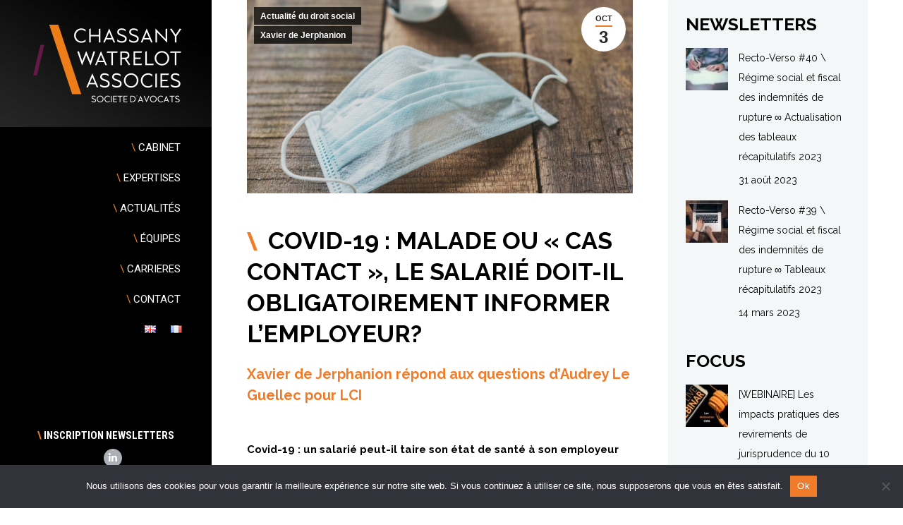

--- FILE ---
content_type: text/html; charset=UTF-8
request_url: https://www.cwassocies.com/fr/covid19-salarie/
body_size: 23708
content:
<!DOCTYPE html>
<!--[if !(IE 6) | !(IE 7) | !(IE 8)  ]><!-->
<html lang="fr-FR" class="no-js">
<!--<![endif]-->
<head>
	<meta charset="UTF-8" />
				<meta name="viewport" content="width=device-width, initial-scale=1, maximum-scale=1, user-scalable=0"/>
			<meta name="theme-color" content="#f07b29"/>	<link rel="profile" href="https://gmpg.org/xfn/11" />
	<meta name='robots' content='index, follow, max-image-preview:large, max-snippet:-1, max-video-preview:-1' />

	<!-- This site is optimized with the Yoast SEO plugin v26.8 - https://yoast.com/product/yoast-seo-wordpress/ -->
	<title>Covid-19 : malade ou &quot;cas contact&quot;, le salarié obligé d&#039;informer l&#039;employeur ? Réponse de Xavier de Jerphanion</title>
	<meta name="description" content="Covid-19 : un salarié peut-il taire son état de santé à son employeur pour continuer à travailler ? Interview de Xavier de Jerphanion pour LCI" />
	<link rel="canonical" href="https://www.cwassocies.com/fr/covid19-salarie/" />
	<meta property="og:locale" content="fr_FR" />
	<meta property="og:type" content="article" />
	<meta property="og:title" content="Covid-19 : malade ou &quot;cas contact&quot;, le salarié obligé d&#039;informer l&#039;employeur ? Réponse de Xavier de Jerphanion" />
	<meta property="og:description" content="Covid-19 : un salarié peut-il taire son état de santé à son employeur pour continuer à travailler ? Interview de Xavier de Jerphanion pour LCI" />
	<meta property="og:url" content="https://www.cwassocies.com/fr/covid19-salarie/" />
	<meta property="og:site_name" content="Chassany Watrelot et Associés (CWA)" />
	<meta property="article:published_time" content="2020-10-03T06:00:47+00:00" />
	<meta property="article:modified_time" content="2020-10-09T16:10:58+00:00" />
	<meta property="og:image" content="https://www.cwassocies.com/wp-content/uploads/2020/08/anshu-a-yAXbfq1wI7I-unsplash-scaled-e1598876145235.jpg" />
	<meta property="og:image:width" content="1708" />
	<meta property="og:image:height" content="1152" />
	<meta property="og:image:type" content="image/jpeg" />
	<meta name="author" content="Judith JACQ MANGIN" />
	<meta name="twitter:card" content="summary_large_image" />
	<meta name="twitter:label1" content="Écrit par" />
	<meta name="twitter:data1" content="Judith JACQ MANGIN" />
	<meta name="twitter:label2" content="Durée de lecture estimée" />
	<meta name="twitter:data2" content="2 minutes" />
	<script type="application/ld+json" class="yoast-schema-graph">{"@context":"https://schema.org","@graph":[{"@type":"Article","@id":"https://www.cwassocies.com/fr/covid19-salarie/#article","isPartOf":{"@id":"https://www.cwassocies.com/fr/covid19-salarie/"},"author":{"name":"Judith JACQ MANGIN","@id":"https://www.cwassocies.com/fr/#/schema/person/8e80986176f1b957c0d28971eba4c8ce"},"headline":"Covid-19 : malade ou « cas contact », le salarié obligé d&rsquo;informer l&#8217;employeur ? Réponse de Xavier de Jerphanion","datePublished":"2020-10-03T06:00:47+00:00","dateModified":"2020-10-09T16:10:58+00:00","mainEntityOfPage":{"@id":"https://www.cwassocies.com/fr/covid19-salarie/"},"wordCount":348,"image":{"@id":"https://www.cwassocies.com/fr/covid19-salarie/#primaryimage"},"thumbnailUrl":"https://www.cwassocies.com/wp-content/uploads/2020/08/anshu-a-yAXbfq1wI7I-unsplash-scaled-e1598876145235.jpg","keywords":["Covid-19","droit du travail","épidémie","Santé"],"articleSection":["Actualité du droit social","Xavier de Jerphanion"],"inLanguage":"fr-FR"},{"@type":"WebPage","@id":"https://www.cwassocies.com/fr/covid19-salarie/","url":"https://www.cwassocies.com/fr/covid19-salarie/","name":"Covid-19 : malade ou \"cas contact\", le salarié obligé d'informer l'employeur ? Réponse de Xavier de Jerphanion","isPartOf":{"@id":"https://www.cwassocies.com/fr/#website"},"primaryImageOfPage":{"@id":"https://www.cwassocies.com/fr/covid19-salarie/#primaryimage"},"image":{"@id":"https://www.cwassocies.com/fr/covid19-salarie/#primaryimage"},"thumbnailUrl":"https://www.cwassocies.com/wp-content/uploads/2020/08/anshu-a-yAXbfq1wI7I-unsplash-scaled-e1598876145235.jpg","datePublished":"2020-10-03T06:00:47+00:00","dateModified":"2020-10-09T16:10:58+00:00","author":{"@id":"https://www.cwassocies.com/fr/#/schema/person/8e80986176f1b957c0d28971eba4c8ce"},"description":"Covid-19 : un salarié peut-il taire son état de santé à son employeur pour continuer à travailler ? Interview de Xavier de Jerphanion pour LCI","breadcrumb":{"@id":"https://www.cwassocies.com/fr/covid19-salarie/#breadcrumb"},"inLanguage":"fr-FR","potentialAction":[{"@type":"ReadAction","target":["https://www.cwassocies.com/fr/covid19-salarie/"]}]},{"@type":"ImageObject","inLanguage":"fr-FR","@id":"https://www.cwassocies.com/fr/covid19-salarie/#primaryimage","url":"https://www.cwassocies.com/wp-content/uploads/2020/08/anshu-a-yAXbfq1wI7I-unsplash-scaled-e1598876145235.jpg","contentUrl":"https://www.cwassocies.com/wp-content/uploads/2020/08/anshu-a-yAXbfq1wI7I-unsplash-scaled-e1598876145235.jpg","width":1708,"height":1152},{"@type":"BreadcrumbList","@id":"https://www.cwassocies.com/fr/covid19-salarie/#breadcrumb","itemListElement":[{"@type":"ListItem","position":1,"name":"Home","item":"https://www.cwassocies.com/fr/"},{"@type":"ListItem","position":2,"name":"Covid-19 : malade ou « cas contact », le salarié obligé d&rsquo;informer l&#8217;employeur ? Réponse de Xavier de Jerphanion"}]},{"@type":"WebSite","@id":"https://www.cwassocies.com/fr/#website","url":"https://www.cwassocies.com/fr/","name":"Chassany Watrelot et Associés (CWA)","description":"CWA Cabinet d’avocats spécialisés en droit social et management des ressources humaines","potentialAction":[{"@type":"SearchAction","target":{"@type":"EntryPoint","urlTemplate":"https://www.cwassocies.com/fr/?s={search_term_string}"},"query-input":{"@type":"PropertyValueSpecification","valueRequired":true,"valueName":"search_term_string"}}],"inLanguage":"fr-FR"},{"@type":"Person","@id":"https://www.cwassocies.com/fr/#/schema/person/8e80986176f1b957c0d28971eba4c8ce","name":"Judith JACQ MANGIN","url":"https://www.cwassocies.com/fr/author/cwaadmin/"}]}</script>
	<!-- / Yoast SEO plugin. -->


<link rel='dns-prefetch' href='//fonts.googleapis.com' />
<link rel="alternate" type="application/rss+xml" title="Chassany Watrelot et Associés (CWA) &raquo; Flux" href="https://www.cwassocies.com/fr/feed/" />
<link rel="alternate" type="application/rss+xml" title="Chassany Watrelot et Associés (CWA) &raquo; Flux des commentaires" href="https://www.cwassocies.com/fr/comments/feed/" />
<link rel="alternate" title="oEmbed (JSON)" type="application/json+oembed" href="https://www.cwassocies.com/wp-json/oembed/1.0/embed?url=https%3A%2F%2Fwww.cwassocies.com%2Ffr%2Fcovid19-salarie%2F" />
<link rel="alternate" title="oEmbed (XML)" type="text/xml+oembed" href="https://www.cwassocies.com/wp-json/oembed/1.0/embed?url=https%3A%2F%2Fwww.cwassocies.com%2Ffr%2Fcovid19-salarie%2F&#038;format=xml" />
		<style>
			.lazyload,
			.lazyloading {
				max-width: 100%;
			}
		</style>
		<style id='wp-img-auto-sizes-contain-inline-css'>
img:is([sizes=auto i],[sizes^="auto," i]){contain-intrinsic-size:3000px 1500px}
/*# sourceURL=wp-img-auto-sizes-contain-inline-css */
</style>
<style id='wp-emoji-styles-inline-css'>

	img.wp-smiley, img.emoji {
		display: inline !important;
		border: none !important;
		box-shadow: none !important;
		height: 1em !important;
		width: 1em !important;
		margin: 0 0.07em !important;
		vertical-align: -0.1em !important;
		background: none !important;
		padding: 0 !important;
	}
/*# sourceURL=wp-emoji-styles-inline-css */
</style>
<style id='classic-theme-styles-inline-css'>
/*! This file is auto-generated */
.wp-block-button__link{color:#fff;background-color:#32373c;border-radius:9999px;box-shadow:none;text-decoration:none;padding:calc(.667em + 2px) calc(1.333em + 2px);font-size:1.125em}.wp-block-file__button{background:#32373c;color:#fff;text-decoration:none}
/*# sourceURL=/wp-includes/css/classic-themes.min.css */
</style>
<link rel='stylesheet' id='wp-components-css' href='https://www.cwassocies.com/wp-includes/css/dist/components/style.min.css?ver=3cab424f675e770fc91cd6737013d94a' media='all' />
<link rel='stylesheet' id='wp-preferences-css' href='https://www.cwassocies.com/wp-includes/css/dist/preferences/style.min.css?ver=3cab424f675e770fc91cd6737013d94a' media='all' />
<link rel='stylesheet' id='wp-block-editor-css' href='https://www.cwassocies.com/wp-includes/css/dist/block-editor/style.min.css?ver=3cab424f675e770fc91cd6737013d94a' media='all' />
<link rel='stylesheet' id='popup-maker-block-library-style-css' href='https://www.cwassocies.com/wp-content/plugins/popup-maker/dist/packages/block-library-style.css?ver=dbea705cfafe089d65f1' media='all' />
<link rel='stylesheet' id='cookie-notice-front-css' href='https://www.cwassocies.com/wp-content/plugins/cookie-notice/css/front.min.css?ver=2.5.11' media='all' />
<link rel='stylesheet' id='parent-style-css' href='https://www.cwassocies.com/wp-content/themes/dt-the7/style.css?ver=3cab424f675e770fc91cd6737013d94a' media='all' />
<link rel='stylesheet' id='the7-font-css' href='https://www.cwassocies.com/wp-content/themes/dt-the7/fonts/icomoon-the7-font/icomoon-the7-font.min.css?ver=14.2.0' media='all' />
<link rel='stylesheet' id='the7-awesome-fonts-css' href='https://www.cwassocies.com/wp-content/themes/dt-the7/fonts/FontAwesome/css/all.min.css?ver=14.2.0' media='all' />
<link rel='stylesheet' id='the7-awesome-fonts-back-css' href='https://www.cwassocies.com/wp-content/themes/dt-the7/fonts/FontAwesome/back-compat.min.css?ver=14.2.0' media='all' />
<link rel='stylesheet' id='the7-Defaults-css' href='https://www.cwassocies.com/wp-content/uploads/smile_fonts/Defaults/Defaults.css?ver=3cab424f675e770fc91cd6737013d94a' media='all' />
<link rel='stylesheet' id='js_composer_front-css' href='https://www.cwassocies.com/wp-content/plugins/js_composer/assets/css/js_composer.min.css?ver=8.7.2' media='all' />
<link rel='stylesheet' id='dt-web-fonts-css' href='https://fonts.googleapis.com/css?family=Roboto:400,500,600,700%7CRoboto+Condensed:400,600,700%7CRaleway:400,600,700' media='all' />
<link rel='stylesheet' id='dt-main-css' href='https://www.cwassocies.com/wp-content/themes/dt-the7/css/main.min.css?ver=14.2.0' media='all' />
<style id='dt-main-inline-css'>
body #load {
  display: block;
  height: 100%;
  overflow: hidden;
  position: fixed;
  width: 100%;
  z-index: 9901;
  opacity: 1;
  visibility: visible;
  transition: all .35s ease-out;
}
.load-wrap {
  width: 100%;
  height: 100%;
  background-position: center center;
  background-repeat: no-repeat;
  text-align: center;
  display: -ms-flexbox;
  display: -ms-flex;
  display: flex;
  -ms-align-items: center;
  -ms-flex-align: center;
  align-items: center;
  -ms-flex-flow: column wrap;
  flex-flow: column wrap;
  -ms-flex-pack: center;
  -ms-justify-content: center;
  justify-content: center;
}
.load-wrap > svg {
  position: absolute;
  top: 50%;
  left: 50%;
  transform: translate(-50%,-50%);
}
#load {
  background: var(--the7-elementor-beautiful-loading-bg,#ffffff);
  --the7-beautiful-spinner-color2: var(--the7-beautiful-spinner-color,#c4c4c4);
}

/*# sourceURL=dt-main-inline-css */
</style>
<link rel='stylesheet' id='the7-custom-scrollbar-css' href='https://www.cwassocies.com/wp-content/themes/dt-the7/lib/custom-scrollbar/custom-scrollbar.min.css?ver=14.2.0' media='all' />
<link rel='stylesheet' id='the7-wpbakery-css' href='https://www.cwassocies.com/wp-content/themes/dt-the7/css/wpbakery.min.css?ver=14.2.0' media='all' />
<link rel='stylesheet' id='the7-core-css' href='https://www.cwassocies.com/wp-content/plugins/dt-the7-core/assets/css/post-type.min.css?ver=2.7.12' media='all' />
<link rel='stylesheet' id='the7-css-vars-css' href='https://www.cwassocies.com/wp-content/uploads/the7-css/css-vars.css?ver=f9fa4f119751' media='all' />
<link rel='stylesheet' id='dt-custom-css' href='https://www.cwassocies.com/wp-content/uploads/the7-css/custom.css?ver=f9fa4f119751' media='all' />
<link rel='stylesheet' id='dt-media-css' href='https://www.cwassocies.com/wp-content/uploads/the7-css/media.css?ver=f9fa4f119751' media='all' />
<link rel='stylesheet' id='the7-mega-menu-css' href='https://www.cwassocies.com/wp-content/uploads/the7-css/mega-menu.css?ver=f9fa4f119751' media='all' />
<link rel='stylesheet' id='the7-elements-albums-portfolio-css' href='https://www.cwassocies.com/wp-content/uploads/the7-css/the7-elements-albums-portfolio.css?ver=f9fa4f119751' media='all' />
<link rel='stylesheet' id='the7-elements-css' href='https://www.cwassocies.com/wp-content/uploads/the7-css/post-type-dynamic.css?ver=f9fa4f119751' media='all' />
<link rel='stylesheet' id='style-css' href='https://www.cwassocies.com/wp-content/themes/cwa/style.css?ver=14.2.0' media='all' />
<link rel='stylesheet' id='ultimate-vc-addons-google-fonts-css' href='https://fonts.googleapis.com/css?family=Raleway:regular,700&#038;subset=latin,latin-ext' media='all' />
<link rel='stylesheet' id='ultimate-vc-addons-style-min-css' href='https://www.cwassocies.com/wp-content/plugins/Ultimate_VC_Addons/assets/min-css/ultimate.min.css?ver=3.21.2' media='all' />
<script src="https://www.cwassocies.com/wp-includes/js/jquery/jquery.min.js?ver=3.7.1" id="jquery-core-js"></script>
<script src="https://www.cwassocies.com/wp-includes/js/jquery/jquery-migrate.min.js?ver=3.4.1" id="jquery-migrate-js"></script>
<script id="file_uploads_nfpluginsettings-js-extra">
var params = {"clearLogRestUrl":"https://www.cwassocies.com/wp-json/nf-file-uploads/debug-log/delete-all","clearLogButtonId":"file_uploads_clear_debug_logger","downloadLogRestUrl":"https://www.cwassocies.com/wp-json/nf-file-uploads/debug-log/get-all","downloadLogButtonId":"file_uploads_download_debug_logger"};
//# sourceURL=file_uploads_nfpluginsettings-js-extra
</script>
<script src="https://www.cwassocies.com/wp-content/plugins/ninja-forms-uploads/assets/js/nfpluginsettings.js?ver=3.3.16" id="file_uploads_nfpluginsettings-js"></script>
<script id="cookie-notice-front-js-before">
var cnArgs = {"ajaxUrl":"https:\/\/www.cwassocies.com\/wp-admin\/admin-ajax.php","nonce":"0a32ac2e14","hideEffect":"fade","position":"bottom","onScroll":false,"onScrollOffset":100,"onClick":false,"cookieName":"cookie_notice_accepted","cookieTime":2592000,"cookieTimeRejected":2592000,"globalCookie":false,"redirection":false,"cache":false,"revokeCookies":false,"revokeCookiesOpt":"automatic"};

//# sourceURL=cookie-notice-front-js-before
</script>
<script src="https://www.cwassocies.com/wp-content/plugins/cookie-notice/js/front.min.js?ver=2.5.11" id="cookie-notice-front-js"></script>
<script id="events-manager-js-extra">
var EM = {"ajaxurl":"https://www.cwassocies.com/wp-admin/admin-ajax.php","locationajaxurl":"https://www.cwassocies.com/wp-admin/admin-ajax.php?action=locations_search","firstDay":"1","locale":"fr","dateFormat":"yy-mm-dd","ui_css":"https://www.cwassocies.com/wp-content/plugins/events-manager/includes/css/jquery-ui/build.min.css","show24hours":"1","is_ssl":"1","autocomplete_limit":"10","calendar":{"breakpoints":{"small":560,"medium":908,"large":false}},"phone":"","datepicker":{"format":"d/m/Y","locale":"fr"},"search":{"breakpoints":{"small":650,"medium":850,"full":false}},"url":"https://www.cwassocies.com/wp-content/plugins/events-manager","assets":{"input.em-uploader":{"js":{"em-uploader":{"url":"https://www.cwassocies.com/wp-content/plugins/events-manager/includes/js/em-uploader.js?v=7.2.2.1","event":"em_uploader_ready"}}},".em-event-editor":{"js":{"event-editor":{"url":"https://www.cwassocies.com/wp-content/plugins/events-manager/includes/js/events-manager-event-editor.js?v=7.2.2.1","event":"em_event_editor_ready"}},"css":{"event-editor":"https://www.cwassocies.com/wp-content/plugins/events-manager/includes/css/events-manager-event-editor.min.css?v=7.2.2.1"}},".em-recurrence-sets, .em-timezone":{"js":{"luxon":{"url":"luxon/luxon.js?v=7.2.2.1","event":"em_luxon_ready"}}},".em-booking-form, #em-booking-form, .em-booking-recurring, .em-event-booking-form":{"js":{"em-bookings":{"url":"https://www.cwassocies.com/wp-content/plugins/events-manager/includes/js/bookingsform.js?v=7.2.2.1","event":"em_booking_form_js_loaded"}}},"#em-opt-archetypes":{"js":{"archetypes":"https://www.cwassocies.com/wp-content/plugins/events-manager/includes/js/admin-archetype-editor.js?v=7.2.2.1","archetypes_ms":"https://www.cwassocies.com/wp-content/plugins/events-manager/includes/js/admin-archetypes.js?v=7.2.2.1","qs":"qs/qs.js?v=7.2.2.1"}}},"cached":"","google_maps_api":"AIzaSyBhl0MrTgYPIg3s5_pc-jcKBR6sgRkNW-s","bookingInProgress":"Veuillez patienter pendant que la r\u00e9servation est soumise.","tickets_save":"Enregistrer le billet","bookingajaxurl":"https://www.cwassocies.com/wp-admin/admin-ajax.php","bookings_export_save":"Exporter les r\u00e9servations","bookings_settings_save":"Enregistrer","booking_delete":"Confirmez-vous vouloir le supprimer\u00a0?","booking_offset":"30","bookings":{"submit_button":{"text":{"default":"Valider mon inscription","free":"Valider mon inscription","payment":"Valider mon inscription","processing":"Processing ..."}},"update_listener":""},"bb_full":"Complet","bb_book":"R\u00e9servez maintenant","bb_booking":"R\u00e9servation ...","bb_booked":"R\u00e9servation soumis","bb_error":"R\u00e9servation erreur. R\u00e9essayer?","bb_cancel":"Annuler","bb_canceling":"Annuler...","bb_cancelled":"Annul\u00e9","bb_cancel_error":"Annulation erreur. R\u00e9essayer?","txt_search":"Nom de l'\u00e9v\u00e9nement","txt_searching":"Recherche en cours\u2026","txt_loading":"Chargement en cours\u2026"};
//# sourceURL=events-manager-js-extra
</script>
<script src="https://www.cwassocies.com/wp-content/plugins/events-manager/includes/js/events-manager.js?ver=7.2.2.1" id="events-manager-js"></script>
<script src="https://www.cwassocies.com/wp-content/plugins/events-manager/includes/external/flatpickr/l10n/fr.js?ver=7.2.2.1" id="em-flatpickr-localization-js"></script>
<script src="//www.cwassocies.com/wp-content/plugins/revslider/sr6/assets/js/rbtools.min.js?ver=6.7.38" defer id="tp-tools-js"></script>
<script src="//www.cwassocies.com/wp-content/plugins/revslider/sr6/assets/js/rs6.min.js?ver=6.7.38" defer id="revmin-js"></script>
<script id="dt-above-fold-js-extra">
var dtLocal = {"themeUrl":"https://www.cwassocies.com/wp-content/themes/dt-the7","passText":"Pour voir ce contenu, entrer le mots de passe:","moreButtonText":{"loading":"Chargement...","loadMore":"Charger la suite"},"postID":"9094","ajaxurl":"https://www.cwassocies.com/wp-admin/admin-ajax.php","REST":{"baseUrl":"https://www.cwassocies.com/wp-json/the7/v1","endpoints":{"sendMail":"/send-mail"}},"contactMessages":{"required":"One or more fields have an error. Please check and try again.","terms":"Please accept the privacy policy.","fillTheCaptchaError":"Please, fill the captcha."},"captchaSiteKey":"","ajaxNonce":"5708842e51","pageData":"","themeSettings":{"smoothScroll":"off","lazyLoading":false,"desktopHeader":{"height":""},"ToggleCaptionEnabled":"disabled","ToggleCaption":"Navigation","floatingHeader":{"showAfter":94,"showMenu":true,"height":56,"logo":{"showLogo":true,"html":"","url":"https://www.cwassocies.com/fr/"}},"topLine":{"floatingTopLine":{"logo":{"showLogo":false,"html":""}}},"mobileHeader":{"firstSwitchPoint":990,"secondSwitchPoint":500,"firstSwitchPointHeight":70,"secondSwitchPointHeight":56,"mobileToggleCaptionEnabled":"disabled","mobileToggleCaption":"Menu"},"stickyMobileHeaderFirstSwitch":{"logo":{"html":"\u003Cimg class=\" preload-me\" src=\"https://www.cwassocies.com/wp-content/uploads/2017/05/logo_line_CWA-1.png\" srcset=\"https://www.cwassocies.com/wp-content/uploads/2017/05/logo_line_CWA-1.png 200w, https://www.cwassocies.com/wp-content/uploads/2017/05/logo_line_CWA-1.png 200w\" width=\"200\" height=\"38\"   sizes=\"200px\" alt=\"Chassany Watrelot et Associ\u00e9s (CWA)\" /\u003E"}},"stickyMobileHeaderSecondSwitch":{"logo":{"html":"\u003Cimg class=\" preload-me\" src=\"https://www.cwassocies.com/wp-content/uploads/2017/05/logo_line_CWA-1.png\" srcset=\"https://www.cwassocies.com/wp-content/uploads/2017/05/logo_line_CWA-1.png 200w, https://www.cwassocies.com/wp-content/uploads/2017/05/logo_line_CWA-1.png 200w\" width=\"200\" height=\"38\"   sizes=\"200px\" alt=\"Chassany Watrelot et Associ\u00e9s (CWA)\" /\u003E"}},"sidebar":{"switchPoint":990},"boxedWidth":"1280px"},"VCMobileScreenWidth":"768"};
var dtShare = {"shareButtonText":{"facebook":"Share on Facebook","twitter":"Share on X","pinterest":"Pin it","linkedin":"Share on Linkedin","whatsapp":"Share on Whatsapp"},"overlayOpacity":"85"};
//# sourceURL=dt-above-fold-js-extra
</script>
<script src="https://www.cwassocies.com/wp-content/themes/dt-the7/js/above-the-fold.min.js?ver=14.2.0" id="dt-above-fold-js"></script>
<script src="https://www.cwassocies.com/wp-content/plugins/Ultimate_VC_Addons/assets/min-js/ultimate-params.min.js?ver=3.21.2" id="ultimate-vc-addons-params-js"></script>
<script src="https://www.cwassocies.com/wp-content/plugins/Ultimate_VC_Addons/assets/min-js/custom.min.js?ver=3.21.2" id="ultimate-vc-addons-custom-js"></script>
<script></script><link rel="https://api.w.org/" href="https://www.cwassocies.com/wp-json/" /><link rel="alternate" title="JSON" type="application/json" href="https://www.cwassocies.com/wp-json/wp/v2/posts/9094" /><link rel="EditURI" type="application/rsd+xml" title="RSD" href="https://www.cwassocies.com/xmlrpc.php?rsd" />

<link rel='shortlink' href='https://www.cwassocies.com/?p=9094' />
		<script>
			document.documentElement.className = document.documentElement.className.replace('no-js', 'js');
		</script>
				<style>
			.no-js img.lazyload {
				display: none;
			}

			figure.wp-block-image img.lazyloading {
				min-width: 150px;
			}

			.lazyload,
			.lazyloading {
				--smush-placeholder-width: 100px;
				--smush-placeholder-aspect-ratio: 1/1;
				width: var(--smush-image-width, var(--smush-placeholder-width)) !important;
				aspect-ratio: var(--smush-image-aspect-ratio, var(--smush-placeholder-aspect-ratio)) !important;
			}

						.lazyload, .lazyloading {
				opacity: 0;
			}

			.lazyloaded {
				opacity: 1;
				transition: opacity 400ms;
				transition-delay: 0ms;
			}

					</style>
		<meta name="generator" content="Powered by WPBakery Page Builder - drag and drop page builder for WordPress."/>
<meta name="generator" content="Powered by Slider Revolution 6.7.38 - responsive, Mobile-Friendly Slider Plugin for WordPress with comfortable drag and drop interface." />
<script type="text/javascript" id="the7-loader-script">
document.addEventListener("DOMContentLoaded", function(event) {
	var load = document.getElementById("load");
	if(!load.classList.contains('loader-removed')){
		var removeLoading = setTimeout(function() {
			load.className += " loader-removed";
		}, 300);
	}
});
</script>
		<link rel="icon" href="https://www.cwassocies.com/wp-content/uploads/2018/07/cropped-favicon-cwa-32x32.jpg" sizes="32x32" />
<link rel="icon" href="https://www.cwassocies.com/wp-content/uploads/2018/07/cropped-favicon-cwa-192x192.jpg" sizes="192x192" />
<link rel="apple-touch-icon" href="https://www.cwassocies.com/wp-content/uploads/2018/07/cropped-favicon-cwa-180x180.jpg" />
<meta name="msapplication-TileImage" content="https://www.cwassocies.com/wp-content/uploads/2018/07/cropped-favicon-cwa-270x270.jpg" />
<script>function setREVStartSize(e){
			//window.requestAnimationFrame(function() {
				window.RSIW = window.RSIW===undefined ? window.innerWidth : window.RSIW;
				window.RSIH = window.RSIH===undefined ? window.innerHeight : window.RSIH;
				try {
					var pw = document.getElementById(e.c).parentNode.offsetWidth,
						newh;
					pw = pw===0 || isNaN(pw) || (e.l=="fullwidth" || e.layout=="fullwidth") ? window.RSIW : pw;
					e.tabw = e.tabw===undefined ? 0 : parseInt(e.tabw);
					e.thumbw = e.thumbw===undefined ? 0 : parseInt(e.thumbw);
					e.tabh = e.tabh===undefined ? 0 : parseInt(e.tabh);
					e.thumbh = e.thumbh===undefined ? 0 : parseInt(e.thumbh);
					e.tabhide = e.tabhide===undefined ? 0 : parseInt(e.tabhide);
					e.thumbhide = e.thumbhide===undefined ? 0 : parseInt(e.thumbhide);
					e.mh = e.mh===undefined || e.mh=="" || e.mh==="auto" ? 0 : parseInt(e.mh,0);
					if(e.layout==="fullscreen" || e.l==="fullscreen")
						newh = Math.max(e.mh,window.RSIH);
					else{
						e.gw = Array.isArray(e.gw) ? e.gw : [e.gw];
						for (var i in e.rl) if (e.gw[i]===undefined || e.gw[i]===0) e.gw[i] = e.gw[i-1];
						e.gh = e.el===undefined || e.el==="" || (Array.isArray(e.el) && e.el.length==0)? e.gh : e.el;
						e.gh = Array.isArray(e.gh) ? e.gh : [e.gh];
						for (var i in e.rl) if (e.gh[i]===undefined || e.gh[i]===0) e.gh[i] = e.gh[i-1];
											
						var nl = new Array(e.rl.length),
							ix = 0,
							sl;
						e.tabw = e.tabhide>=pw ? 0 : e.tabw;
						e.thumbw = e.thumbhide>=pw ? 0 : e.thumbw;
						e.tabh = e.tabhide>=pw ? 0 : e.tabh;
						e.thumbh = e.thumbhide>=pw ? 0 : e.thumbh;
						for (var i in e.rl) nl[i] = e.rl[i]<window.RSIW ? 0 : e.rl[i];
						sl = nl[0];
						for (var i in nl) if (sl>nl[i] && nl[i]>0) { sl = nl[i]; ix=i;}
						var m = pw>(e.gw[ix]+e.tabw+e.thumbw) ? 1 : (pw-(e.tabw+e.thumbw)) / (e.gw[ix]);
						newh =  (e.gh[ix] * m) + (e.tabh + e.thumbh);
					}
					var el = document.getElementById(e.c);
					if (el!==null && el) el.style.height = newh+"px";
					el = document.getElementById(e.c+"_wrapper");
					if (el!==null && el) {
						el.style.height = newh+"px";
						el.style.display = "block";
					}
				} catch(e){
					console.log("Failure at Presize of Slider:" + e)
				}
			//});
		  };</script>
<style type="text/css" data-type="vc_shortcodes-custom-css">.vc_custom_1602259068498{padding-bottom: 20px !important;}.vc_custom_1602259350535{padding-bottom: 20px !important;}.vc_custom_1602259854775{padding-bottom: 40px !important;}</style><noscript><style> .wpb_animate_when_almost_visible { opacity: 1; }</style></noscript><script>
	jQuery(document).ready(function() {
		// On single event page
		if (jQuery('body').hasClass('single-event')) {
			
			// Check for empty links in event attributes
			checkEmptyLinks( jQuery('.event-external a') );
			
			// Check for empty links in location attributes
			checkEmptyLinks( jQuery('.event-location a') );
			
			// Check for empty links in event speaker attributes
			checkEmptyLinks( jQuery('.event-speaker a') );
			
			function checkEmptyLinks( el ) {
				el.each( function(index) {
					let hrefAttr = jQuery(this).attr('href');
					if( hrefAttr == '') {
						jQuery(this).hide();
						jQuery(this).next('br').hide();
					}
					if( hrefAttr != '' && hrefAttr.indexOf('http') == -1 && hrefAttr.indexOf('mailto') == -1) {
						jQuery(this).attr('href', 'http://' + hrefAttr);
					}
				})
			}
			
			jQuery('.event-speaker').each( function(index) {
				let img = jQuery(this).find('.event-speaker__image img');
				let imgSrc = jQuery(this).find('.event-speaker__image img').attr('src');
				if( imgSrc == '' || imgSrc == undefined || imgSrc.indexOf('cwa') == -1 ) {
					jQuery(this).hide();
				}

			})
		}
		
		if(jQuery('body').hasClass('single-portfolio')) {
			 jQuery('.pdfjs-fullscreen > a').text('Visualiser en plein écran');
			 }
	});
</script>

<script>	
// Hotjar Tracking Code for https://www.cwassocies.com
    (function(h,o,t,j,a,r){
        h.hj=h.hj||function(){(h.hj.q=h.hj.q||[]).push(arguments)};
        h._hjSettings={hjid:1152953,hjsv:6};
        a=o.getElementsByTagName('head')[0];
        r=o.createElement('script');r.async=1;
        r.src=t+h._hjSettings.hjid+j+h._hjSettings.hjsv;
        a.appendChild(r);
    })(window,document,'https://static.hotjar.com/c/hotjar-','.js?sv=');
</script>
<!-- Google tag (gtag.js) -->
<script async src="https://www.googletagmanager.com/gtag/js?id=G-VFC37B3TPP"></script>
<script>
  window.dataLayer = window.dataLayer || [];
  function gtag(){dataLayer.push(arguments);}
  gtag('js', new Date());

  gtag('config', 'G-VFC37B3TPP');
</script><style id='global-styles-inline-css'>
:root{--wp--preset--aspect-ratio--square: 1;--wp--preset--aspect-ratio--4-3: 4/3;--wp--preset--aspect-ratio--3-4: 3/4;--wp--preset--aspect-ratio--3-2: 3/2;--wp--preset--aspect-ratio--2-3: 2/3;--wp--preset--aspect-ratio--16-9: 16/9;--wp--preset--aspect-ratio--9-16: 9/16;--wp--preset--color--black: #000000;--wp--preset--color--cyan-bluish-gray: #abb8c3;--wp--preset--color--white: #FFF;--wp--preset--color--pale-pink: #f78da7;--wp--preset--color--vivid-red: #cf2e2e;--wp--preset--color--luminous-vivid-orange: #ff6900;--wp--preset--color--luminous-vivid-amber: #fcb900;--wp--preset--color--light-green-cyan: #7bdcb5;--wp--preset--color--vivid-green-cyan: #00d084;--wp--preset--color--pale-cyan-blue: #8ed1fc;--wp--preset--color--vivid-cyan-blue: #0693e3;--wp--preset--color--vivid-purple: #9b51e0;--wp--preset--color--accent: #f07b29;--wp--preset--color--dark-gray: #111;--wp--preset--color--light-gray: #767676;--wp--preset--gradient--vivid-cyan-blue-to-vivid-purple: linear-gradient(135deg,rgb(6,147,227) 0%,rgb(155,81,224) 100%);--wp--preset--gradient--light-green-cyan-to-vivid-green-cyan: linear-gradient(135deg,rgb(122,220,180) 0%,rgb(0,208,130) 100%);--wp--preset--gradient--luminous-vivid-amber-to-luminous-vivid-orange: linear-gradient(135deg,rgb(252,185,0) 0%,rgb(255,105,0) 100%);--wp--preset--gradient--luminous-vivid-orange-to-vivid-red: linear-gradient(135deg,rgb(255,105,0) 0%,rgb(207,46,46) 100%);--wp--preset--gradient--very-light-gray-to-cyan-bluish-gray: linear-gradient(135deg,rgb(238,238,238) 0%,rgb(169,184,195) 100%);--wp--preset--gradient--cool-to-warm-spectrum: linear-gradient(135deg,rgb(74,234,220) 0%,rgb(151,120,209) 20%,rgb(207,42,186) 40%,rgb(238,44,130) 60%,rgb(251,105,98) 80%,rgb(254,248,76) 100%);--wp--preset--gradient--blush-light-purple: linear-gradient(135deg,rgb(255,206,236) 0%,rgb(152,150,240) 100%);--wp--preset--gradient--blush-bordeaux: linear-gradient(135deg,rgb(254,205,165) 0%,rgb(254,45,45) 50%,rgb(107,0,62) 100%);--wp--preset--gradient--luminous-dusk: linear-gradient(135deg,rgb(255,203,112) 0%,rgb(199,81,192) 50%,rgb(65,88,208) 100%);--wp--preset--gradient--pale-ocean: linear-gradient(135deg,rgb(255,245,203) 0%,rgb(182,227,212) 50%,rgb(51,167,181) 100%);--wp--preset--gradient--electric-grass: linear-gradient(135deg,rgb(202,248,128) 0%,rgb(113,206,126) 100%);--wp--preset--gradient--midnight: linear-gradient(135deg,rgb(2,3,129) 0%,rgb(40,116,252) 100%);--wp--preset--font-size--small: 13px;--wp--preset--font-size--medium: 20px;--wp--preset--font-size--large: 36px;--wp--preset--font-size--x-large: 42px;--wp--preset--spacing--20: 0.44rem;--wp--preset--spacing--30: 0.67rem;--wp--preset--spacing--40: 1rem;--wp--preset--spacing--50: 1.5rem;--wp--preset--spacing--60: 2.25rem;--wp--preset--spacing--70: 3.38rem;--wp--preset--spacing--80: 5.06rem;--wp--preset--shadow--natural: 6px 6px 9px rgba(0, 0, 0, 0.2);--wp--preset--shadow--deep: 12px 12px 50px rgba(0, 0, 0, 0.4);--wp--preset--shadow--sharp: 6px 6px 0px rgba(0, 0, 0, 0.2);--wp--preset--shadow--outlined: 6px 6px 0px -3px rgb(255, 255, 255), 6px 6px rgb(0, 0, 0);--wp--preset--shadow--crisp: 6px 6px 0px rgb(0, 0, 0);}:where(.is-layout-flex){gap: 0.5em;}:where(.is-layout-grid){gap: 0.5em;}body .is-layout-flex{display: flex;}.is-layout-flex{flex-wrap: wrap;align-items: center;}.is-layout-flex > :is(*, div){margin: 0;}body .is-layout-grid{display: grid;}.is-layout-grid > :is(*, div){margin: 0;}:where(.wp-block-columns.is-layout-flex){gap: 2em;}:where(.wp-block-columns.is-layout-grid){gap: 2em;}:where(.wp-block-post-template.is-layout-flex){gap: 1.25em;}:where(.wp-block-post-template.is-layout-grid){gap: 1.25em;}.has-black-color{color: var(--wp--preset--color--black) !important;}.has-cyan-bluish-gray-color{color: var(--wp--preset--color--cyan-bluish-gray) !important;}.has-white-color{color: var(--wp--preset--color--white) !important;}.has-pale-pink-color{color: var(--wp--preset--color--pale-pink) !important;}.has-vivid-red-color{color: var(--wp--preset--color--vivid-red) !important;}.has-luminous-vivid-orange-color{color: var(--wp--preset--color--luminous-vivid-orange) !important;}.has-luminous-vivid-amber-color{color: var(--wp--preset--color--luminous-vivid-amber) !important;}.has-light-green-cyan-color{color: var(--wp--preset--color--light-green-cyan) !important;}.has-vivid-green-cyan-color{color: var(--wp--preset--color--vivid-green-cyan) !important;}.has-pale-cyan-blue-color{color: var(--wp--preset--color--pale-cyan-blue) !important;}.has-vivid-cyan-blue-color{color: var(--wp--preset--color--vivid-cyan-blue) !important;}.has-vivid-purple-color{color: var(--wp--preset--color--vivid-purple) !important;}.has-black-background-color{background-color: var(--wp--preset--color--black) !important;}.has-cyan-bluish-gray-background-color{background-color: var(--wp--preset--color--cyan-bluish-gray) !important;}.has-white-background-color{background-color: var(--wp--preset--color--white) !important;}.has-pale-pink-background-color{background-color: var(--wp--preset--color--pale-pink) !important;}.has-vivid-red-background-color{background-color: var(--wp--preset--color--vivid-red) !important;}.has-luminous-vivid-orange-background-color{background-color: var(--wp--preset--color--luminous-vivid-orange) !important;}.has-luminous-vivid-amber-background-color{background-color: var(--wp--preset--color--luminous-vivid-amber) !important;}.has-light-green-cyan-background-color{background-color: var(--wp--preset--color--light-green-cyan) !important;}.has-vivid-green-cyan-background-color{background-color: var(--wp--preset--color--vivid-green-cyan) !important;}.has-pale-cyan-blue-background-color{background-color: var(--wp--preset--color--pale-cyan-blue) !important;}.has-vivid-cyan-blue-background-color{background-color: var(--wp--preset--color--vivid-cyan-blue) !important;}.has-vivid-purple-background-color{background-color: var(--wp--preset--color--vivid-purple) !important;}.has-black-border-color{border-color: var(--wp--preset--color--black) !important;}.has-cyan-bluish-gray-border-color{border-color: var(--wp--preset--color--cyan-bluish-gray) !important;}.has-white-border-color{border-color: var(--wp--preset--color--white) !important;}.has-pale-pink-border-color{border-color: var(--wp--preset--color--pale-pink) !important;}.has-vivid-red-border-color{border-color: var(--wp--preset--color--vivid-red) !important;}.has-luminous-vivid-orange-border-color{border-color: var(--wp--preset--color--luminous-vivid-orange) !important;}.has-luminous-vivid-amber-border-color{border-color: var(--wp--preset--color--luminous-vivid-amber) !important;}.has-light-green-cyan-border-color{border-color: var(--wp--preset--color--light-green-cyan) !important;}.has-vivid-green-cyan-border-color{border-color: var(--wp--preset--color--vivid-green-cyan) !important;}.has-pale-cyan-blue-border-color{border-color: var(--wp--preset--color--pale-cyan-blue) !important;}.has-vivid-cyan-blue-border-color{border-color: var(--wp--preset--color--vivid-cyan-blue) !important;}.has-vivid-purple-border-color{border-color: var(--wp--preset--color--vivid-purple) !important;}.has-vivid-cyan-blue-to-vivid-purple-gradient-background{background: var(--wp--preset--gradient--vivid-cyan-blue-to-vivid-purple) !important;}.has-light-green-cyan-to-vivid-green-cyan-gradient-background{background: var(--wp--preset--gradient--light-green-cyan-to-vivid-green-cyan) !important;}.has-luminous-vivid-amber-to-luminous-vivid-orange-gradient-background{background: var(--wp--preset--gradient--luminous-vivid-amber-to-luminous-vivid-orange) !important;}.has-luminous-vivid-orange-to-vivid-red-gradient-background{background: var(--wp--preset--gradient--luminous-vivid-orange-to-vivid-red) !important;}.has-very-light-gray-to-cyan-bluish-gray-gradient-background{background: var(--wp--preset--gradient--very-light-gray-to-cyan-bluish-gray) !important;}.has-cool-to-warm-spectrum-gradient-background{background: var(--wp--preset--gradient--cool-to-warm-spectrum) !important;}.has-blush-light-purple-gradient-background{background: var(--wp--preset--gradient--blush-light-purple) !important;}.has-blush-bordeaux-gradient-background{background: var(--wp--preset--gradient--blush-bordeaux) !important;}.has-luminous-dusk-gradient-background{background: var(--wp--preset--gradient--luminous-dusk) !important;}.has-pale-ocean-gradient-background{background: var(--wp--preset--gradient--pale-ocean) !important;}.has-electric-grass-gradient-background{background: var(--wp--preset--gradient--electric-grass) !important;}.has-midnight-gradient-background{background: var(--wp--preset--gradient--midnight) !important;}.has-small-font-size{font-size: var(--wp--preset--font-size--small) !important;}.has-medium-font-size{font-size: var(--wp--preset--font-size--medium) !important;}.has-large-font-size{font-size: var(--wp--preset--font-size--large) !important;}.has-x-large-font-size{font-size: var(--wp--preset--font-size--x-large) !important;}
/*# sourceURL=global-styles-inline-css */
</style>
<link rel='stylesheet' id='the7-stripes-css' href='https://www.cwassocies.com/wp-content/uploads/the7-css/legacy/stripes.css?ver=f9fa4f119751' media='all' />
<link rel='stylesheet' id='socialsnap-styles-css' href='https://www.cwassocies.com/wp-content/plugins/socialsnap/assets/css/socialsnap.css?ver=1.4' media='all' />
<link rel='stylesheet' id='rs-plugin-settings-css' href='//www.cwassocies.com/wp-content/plugins/revslider/sr6/assets/css/rs6.css?ver=6.7.38' media='all' />
<style id='rs-plugin-settings-inline-css'>
#rs-demo-id {}
/*# sourceURL=rs-plugin-settings-inline-css */
</style>
</head>
<body id="the7-body" class="wp-singular post-template-default single single-post postid-9094 single-format-standard wp-embed-responsive wp-theme-dt-the7 wp-child-theme-cwa cookies-not-set the7-core-ver-2.7.12 no-comments dt-responsive-on header-side-left right-mobile-menu-close-icon ouside-menu-close-icon mobile-hamburger-close-bg-enable mobile-hamburger-close-bg-hover-enable  fade-medium-mobile-menu-close-icon fade-medium-menu-close-icon fixed-page-bg srcset-enabled btn-flat custom-btn-color custom-btn-hover-color sticky-mobile-header first-switch-logo-left first-switch-menu-right second-switch-logo-left second-switch-menu-right right-mobile-menu layzr-loading-on no-avatars popup-message-style the7-ver-14.2.0 dt-fa-compatibility wpb-js-composer js-comp-ver-8.7.2 vc_responsive">
<!-- The7 14.2.0 -->
<div id="load" class="spinner-loader">
	<div class="load-wrap"><style type="text/css">
    [class*="the7-spinner-animate-"]{
        animation: spinner-animation 1s cubic-bezier(1,1,1,1) infinite;
        x:46.5px;
        y:40px;
        width:7px;
        height:20px;
        fill:var(--the7-beautiful-spinner-color2);
        opacity: 0.2;
    }
    .the7-spinner-animate-2{
        animation-delay: 0.083s;
    }
    .the7-spinner-animate-3{
        animation-delay: 0.166s;
    }
    .the7-spinner-animate-4{
         animation-delay: 0.25s;
    }
    .the7-spinner-animate-5{
         animation-delay: 0.33s;
    }
    .the7-spinner-animate-6{
         animation-delay: 0.416s;
    }
    .the7-spinner-animate-7{
         animation-delay: 0.5s;
    }
    .the7-spinner-animate-8{
         animation-delay: 0.58s;
    }
    .the7-spinner-animate-9{
         animation-delay: 0.666s;
    }
    .the7-spinner-animate-10{
         animation-delay: 0.75s;
    }
    .the7-spinner-animate-11{
        animation-delay: 0.83s;
    }
    .the7-spinner-animate-12{
        animation-delay: 0.916s;
    }
    @keyframes spinner-animation{
        from {
            opacity: 1;
        }
        to{
            opacity: 0;
        }
    }
</style>
<svg width="75px" height="75px" xmlns="http://www.w3.org/2000/svg" viewBox="0 0 100 100" preserveAspectRatio="xMidYMid">
	<rect class="the7-spinner-animate-1" rx="5" ry="5" transform="rotate(0 50 50) translate(0 -30)"></rect>
	<rect class="the7-spinner-animate-2" rx="5" ry="5" transform="rotate(30 50 50) translate(0 -30)"></rect>
	<rect class="the7-spinner-animate-3" rx="5" ry="5" transform="rotate(60 50 50) translate(0 -30)"></rect>
	<rect class="the7-spinner-animate-4" rx="5" ry="5" transform="rotate(90 50 50) translate(0 -30)"></rect>
	<rect class="the7-spinner-animate-5" rx="5" ry="5" transform="rotate(120 50 50) translate(0 -30)"></rect>
	<rect class="the7-spinner-animate-6" rx="5" ry="5" transform="rotate(150 50 50) translate(0 -30)"></rect>
	<rect class="the7-spinner-animate-7" rx="5" ry="5" transform="rotate(180 50 50) translate(0 -30)"></rect>
	<rect class="the7-spinner-animate-8" rx="5" ry="5" transform="rotate(210 50 50) translate(0 -30)"></rect>
	<rect class="the7-spinner-animate-9" rx="5" ry="5" transform="rotate(240 50 50) translate(0 -30)"></rect>
	<rect class="the7-spinner-animate-10" rx="5" ry="5" transform="rotate(270 50 50) translate(0 -30)"></rect>
	<rect class="the7-spinner-animate-11" rx="5" ry="5" transform="rotate(300 50 50) translate(0 -30)"></rect>
	<rect class="the7-spinner-animate-12" rx="5" ry="5" transform="rotate(330 50 50) translate(0 -30)"></rect>
</svg></div>
</div>
<div id="page" >
	<a class="skip-link screen-reader-text" href="#content">Contenu en pleine largeur</a>

<div class="masthead side-header widgets full-height h-center h-justify shadow-mobile-header-decoration sub-downwards small-mobile-menu-icon show-sub-menu-on-hover show-device-logo show-mobile-logo">
	

	<div class="top-bar full-width-line top-bar-empty top-bar-line-hide">
	<div class="top-bar-bg" ></div>
	<div class="mini-widgets left-widgets"></div><div class="mini-widgets right-widgets"></div></div>

	<header class="header-bar" role="banner">

		<div class="branding">
	<div id="site-title" class="assistive-text">Chassany Watrelot et Associés (CWA)</div>
	<div id="site-description" class="assistive-text">CWA Cabinet d’avocats spécialisés en droit social et management des ressources humaines</div>
	<a class="" href="https://www.cwassocies.com/fr/"><img class="preload-me lazyload" data-src="https://www.cwassocies.com/wp-content/uploads/2017/05/logo_cwa.png" data-srcset="https://www.cwassocies.com/wp-content/uploads/2017/05/logo_cwa.png 211w, https://www.cwassocies.com/wp-content/uploads/2017/05/logo_cwa.png 211w" width="211" height="110"   data-sizes="211px" alt="Chassany Watrelot et Associés (CWA)" src="[data-uri]" style="--smush-placeholder-width: 211px; --smush-placeholder-aspect-ratio: 211/110;" /><img class="mobile-logo preload-me lazyload" data-src="https://www.cwassocies.com/wp-content/uploads/2017/05/logo_line_CWA-1.png" data-srcset="https://www.cwassocies.com/wp-content/uploads/2017/05/logo_line_CWA-1.png 200w, https://www.cwassocies.com/wp-content/uploads/2017/05/logo_line_CWA-1.png 200w" width="200" height="38"   data-sizes="200px" alt="Chassany Watrelot et Associés (CWA)" src="[data-uri]" style="--smush-placeholder-width: 200px; --smush-placeholder-aspect-ratio: 200/38;" /></a></div>

		<ul id="primary-menu" class="main-nav underline-decoration l-to-r-line level-arrows-on outside-item-remove-margin"><li class="menu-item menu-item-type-post_type menu-item-object-page menu-item-1155 first depth-0"><a href='https://www.cwassocies.com/fr/avocats-en-droit-social/' data-level='1'><span class="menu-item-text"><span class="menu-text"><font style="color:#f37e17">\</font> CABINET</span></span></a></li> <li class="menu-item menu-item-type-custom menu-item-object-custom menu-item-has-children menu-item-1421 has-children depth-0"><a href='#' class='not-clickable-item' data-level='1' aria-haspopup='true' aria-expanded='false'><span class="menu-item-text"><span class="menu-text"><font style="color:#f37e17">\</font> EXPERTISES</span></span></a><ul class="sub-nav hover-style-bg" role="group"><li class="menu-item menu-item-type-post_type menu-item-object-page menu-item-2552 first depth-1"><a href='https://www.cwassocies.com/fr/relations-collectives-du-travail/' data-level='2'><span class="menu-item-text"><span class="menu-text">RELATIONS COLLECTIVES DU TRAVAIL</span></span></a></li> <li class="menu-item menu-item-type-post_type menu-item-object-page menu-item-2551 depth-1"><a href='https://www.cwassocies.com/fr/restructurations-dentreprises/' data-level='2'><span class="menu-item-text"><span class="menu-text">RESTRUCTURATIONS</span></span></a></li> <li class="menu-item menu-item-type-post_type menu-item-object-page menu-item-2550 depth-1"><a href='https://www.cwassocies.com/fr/fusions-acquisitions/' data-level='2'><span class="menu-item-text"><span class="menu-text">FUSIONS &#038; ACQUISITIONS</span></span></a></li> <li class="menu-item menu-item-type-post_type menu-item-object-page menu-item-2549 depth-1"><a href='https://www.cwassocies.com/fr/remuneration-et-epargne-salariale/' data-level='2'><span class="menu-item-text"><span class="menu-text">RÉMUNÉRATION &#038; ÉPARGNE SALARIALE</span></span></a></li> <li class="menu-item menu-item-type-post_type menu-item-object-page menu-item-2548 depth-1"><a href='https://www.cwassocies.com/fr/retraite-et-prevoyance/' data-level='2'><span class="menu-item-text"><span class="menu-text">RETRAITE &#038; PRÉVOYANCE</span></span></a></li> <li class="menu-item menu-item-type-post_type menu-item-object-page menu-item-2547 depth-1"><a href='https://www.cwassocies.com/fr/securite-sociale/' data-level='2'><span class="menu-item-text"><span class="menu-text">SÉCURITÉ SOCIALE</span></span></a></li> <li class="menu-item menu-item-type-post_type menu-item-object-page menu-item-2553 depth-1"><a href='https://www.cwassocies.com/fr/sante-securite-et-conditions-de-travail/' data-level='2'><span class="menu-item-text"><span class="menu-text">SANTÉ &#038; SÉCURITE AU TRAVAIL</span></span></a></li> <li class="menu-item menu-item-type-post_type menu-item-object-page menu-item-2546 depth-1"><a href='https://www.cwassocies.com/fr/mobilite-internationale/' data-level='2'><span class="menu-item-text"><span class="menu-text">MOBILITÉ INTERNATIONALE</span></span></a></li> </ul></li> <li class="menu-item menu-item-type-custom menu-item-object-custom menu-item-has-children menu-item-10003 has-children depth-0"><a href='https://www.cwassocies.com/fr/actualite-du-droit-du-travail/' class='not-clickable-item' data-level='1' aria-haspopup='true' aria-expanded='false'><span class="menu-item-text"><span class="menu-text"><font style="color:#f37e17">\</font> ACTUALITÉS</span></span></a><ul class="sub-nav hover-style-bg" role="group"><li class="menu-item menu-item-type-post_type menu-item-object-page menu-item-10584 first depth-1"><a href='https://www.cwassocies.com/fr/actualite-du-droit-du-travail/' data-level='2'><span class="menu-item-text"><span class="menu-text">TOUTE L&rsquo;ACTUALITE DU DROIT SOCIAL</span></span></a></li> <li class="menu-item menu-item-type-post_type menu-item-object-page menu-item-3219 depth-1"><a href='https://www.cwassocies.com/fr/recto-verso/' data-level='2'><span class="menu-item-text"><span class="menu-text">RECTO\VERSO</span></span></a></li> <li class="menu-item menu-item-type-post_type menu-item-object-page menu-item-3220 depth-1"><a href='https://www.cwassocies.com/fr/quid-novi/' data-level='2'><span class="menu-item-text"><span class="menu-text">QUID | NOVI</span></span></a></li> </ul></li> <li class="menu-item menu-item-type-custom menu-item-object-custom menu-item-has-children menu-item-4121 has-children depth-0"><a href='#' class='not-clickable-item' data-level='1' aria-haspopup='true' aria-expanded='false'><span class="menu-item-text"><span class="menu-text"><font style="color:#f37e17">\</font> ÉQUIPES</span></span></a><ul class="sub-nav hover-style-bg" role="group"><li class="menu-item menu-item-type-post_type menu-item-object-page menu-item-1716 first depth-1"><a href='https://www.cwassocies.com/fr/equipe-paris/' data-level='2'><span class="menu-item-text"><span class="menu-text">PARIS</span></span></a></li> <li class="menu-item menu-item-type-post_type menu-item-object-page menu-item-1715 depth-1"><a href='https://www.cwassocies.com/fr/equipe-lyon/' data-level='2'><span class="menu-item-text"><span class="menu-text">LYON</span></span></a></li> <li class="menu-item menu-item-type-post_type menu-item-object-page menu-item-11548 depth-1"><a href='https://www.cwassocies.com/fr/equipe-lille/' data-level='2'><span class="menu-item-text"><span class="menu-text">LILLE</span></span></a></li> <li class="menu-item menu-item-type-post_type menu-item-object-page menu-item-7715 depth-1"><a href='https://www.cwassocies.com/fr/equipe-sophia-antipolis/' data-level='2'><span class="menu-item-text"><span class="menu-text">SOPHIA ANTIPOLIS</span></span></a></li> <li class="menu-item menu-item-type-custom menu-item-object-custom menu-item-3963 depth-1"><a href='https://www.cwa-maghreb.com' data-level='2'><span class="menu-item-text"><span class="menu-text">CWA MAGHREB</span></span></a></li> </ul></li> <li class="menu-item menu-item-type-post_type menu-item-object-page menu-item-8836 depth-0"><a href='https://www.cwassocies.com/fr/carrieres-fr/' data-level='1'><span class="menu-item-text"><span class="menu-text"><font style="color:#f37e17">\</font> CARRIERES</span></span></a></li> <li class="menu-item menu-item-type-post_type menu-item-object-page menu-item-1148 depth-0"><a href='https://www.cwassocies.com/fr/contact/' data-level='1'><span class="menu-item-text"><span class="menu-text"><font style="color:#f37e17">\</font> CONTACT</span></span></a></li> <li class="lang-item lang-item-13 lang-item-fr current-lang lang-item-first menu-item menu-item-type-custom menu-item-object-custom menu-item-4082-fr depth-0"><a href='https://www.cwassocies.com/fr/covid19-salarie/' data-level='1' hreflang='fr-FR' lang='fr-FR'><span class="menu-item-text"><span class="menu-text"><img src="[data-uri]" alt="Français" width="16" height="11" style="width: 16px; height: 11px;" /></span></span></a></li> <li class="lang-item lang-item-16 lang-item-en no-translation menu-item menu-item-type-custom menu-item-object-custom menu-item-4082-en depth-0"><a href='https://www.cwassocies.com/en/' data-level='1' hreflang='en-GB' lang='en-GB'><span class="menu-item-text"><span class="menu-text"><img src="[data-uri]" alt="English" width="16" height="11" style="width: 16px; height: 11px;" /></span></span></a></li> </ul>
		<div class="mini-widgets"><div class="text-area show-on-desktop near-logo-first-switch in-menu-second-switch"><div style="float:right; width:100%"><a href="http://www.cwassocies.com/fr/newsletters-juridiques" style="color:#FFFFFF; font-size:15px; text-decoration:none"><font style="color:#f37e17">\</font> INSCRIPTION NEWSLETTERS</a></div>
<div style="clear:both; width:100%;"></div>
</div><div class="soc-ico show-on-desktop near-logo-first-switch in-menu-second-switch custom-bg disabled-border border-off hover-accent-bg hover-disabled-border  hover-border-off"><a title="LinkedIn page opens in new window" href="https://www.linkedin.com/company/1310316/" target="_blank" class="linkedin"><span class="soc-font-icon"></span><span class="screen-reader-text">LinkedIn page opens in new window</span></a></div></div>
	</header>

</div>
<div role="navigation" aria-label="Main Menu" class="dt-mobile-header mobile-menu-show-divider">
	<div class="dt-close-mobile-menu-icon" aria-label="Close" role="button" tabindex="0"><div class="close-line-wrap"><span class="close-line"></span><span class="close-line"></span><span class="close-line"></span></div></div>	<ul id="mobile-menu" class="mobile-main-nav">
		<li class="menu-item menu-item-type-post_type menu-item-object-page menu-item-1155 first depth-0"><a href='https://www.cwassocies.com/fr/avocats-en-droit-social/' data-level='1'><span class="menu-item-text"><span class="menu-text"><font style="color:#f37e17">\</font> CABINET</span></span></a></li> <li class="menu-item menu-item-type-custom menu-item-object-custom menu-item-has-children menu-item-1421 has-children depth-0"><a href='#' class='not-clickable-item' data-level='1' aria-haspopup='true' aria-expanded='false'><span class="menu-item-text"><span class="menu-text"><font style="color:#f37e17">\</font> EXPERTISES</span></span></a><ul class="sub-nav hover-style-bg" role="group"><li class="menu-item menu-item-type-post_type menu-item-object-page menu-item-2552 first depth-1"><a href='https://www.cwassocies.com/fr/relations-collectives-du-travail/' data-level='2'><span class="menu-item-text"><span class="menu-text">RELATIONS COLLECTIVES DU TRAVAIL</span></span></a></li> <li class="menu-item menu-item-type-post_type menu-item-object-page menu-item-2551 depth-1"><a href='https://www.cwassocies.com/fr/restructurations-dentreprises/' data-level='2'><span class="menu-item-text"><span class="menu-text">RESTRUCTURATIONS</span></span></a></li> <li class="menu-item menu-item-type-post_type menu-item-object-page menu-item-2550 depth-1"><a href='https://www.cwassocies.com/fr/fusions-acquisitions/' data-level='2'><span class="menu-item-text"><span class="menu-text">FUSIONS &#038; ACQUISITIONS</span></span></a></li> <li class="menu-item menu-item-type-post_type menu-item-object-page menu-item-2549 depth-1"><a href='https://www.cwassocies.com/fr/remuneration-et-epargne-salariale/' data-level='2'><span class="menu-item-text"><span class="menu-text">RÉMUNÉRATION &#038; ÉPARGNE SALARIALE</span></span></a></li> <li class="menu-item menu-item-type-post_type menu-item-object-page menu-item-2548 depth-1"><a href='https://www.cwassocies.com/fr/retraite-et-prevoyance/' data-level='2'><span class="menu-item-text"><span class="menu-text">RETRAITE &#038; PRÉVOYANCE</span></span></a></li> <li class="menu-item menu-item-type-post_type menu-item-object-page menu-item-2547 depth-1"><a href='https://www.cwassocies.com/fr/securite-sociale/' data-level='2'><span class="menu-item-text"><span class="menu-text">SÉCURITÉ SOCIALE</span></span></a></li> <li class="menu-item menu-item-type-post_type menu-item-object-page menu-item-2553 depth-1"><a href='https://www.cwassocies.com/fr/sante-securite-et-conditions-de-travail/' data-level='2'><span class="menu-item-text"><span class="menu-text">SANTÉ &#038; SÉCURITE AU TRAVAIL</span></span></a></li> <li class="menu-item menu-item-type-post_type menu-item-object-page menu-item-2546 depth-1"><a href='https://www.cwassocies.com/fr/mobilite-internationale/' data-level='2'><span class="menu-item-text"><span class="menu-text">MOBILITÉ INTERNATIONALE</span></span></a></li> </ul></li> <li class="menu-item menu-item-type-custom menu-item-object-custom menu-item-has-children menu-item-10003 has-children depth-0"><a href='https://www.cwassocies.com/fr/actualite-du-droit-du-travail/' class='not-clickable-item' data-level='1' aria-haspopup='true' aria-expanded='false'><span class="menu-item-text"><span class="menu-text"><font style="color:#f37e17">\</font> ACTUALITÉS</span></span></a><ul class="sub-nav hover-style-bg" role="group"><li class="menu-item menu-item-type-post_type menu-item-object-page menu-item-10584 first depth-1"><a href='https://www.cwassocies.com/fr/actualite-du-droit-du-travail/' data-level='2'><span class="menu-item-text"><span class="menu-text">TOUTE L&rsquo;ACTUALITE DU DROIT SOCIAL</span></span></a></li> <li class="menu-item menu-item-type-post_type menu-item-object-page menu-item-3219 depth-1"><a href='https://www.cwassocies.com/fr/recto-verso/' data-level='2'><span class="menu-item-text"><span class="menu-text">RECTO\VERSO</span></span></a></li> <li class="menu-item menu-item-type-post_type menu-item-object-page menu-item-3220 depth-1"><a href='https://www.cwassocies.com/fr/quid-novi/' data-level='2'><span class="menu-item-text"><span class="menu-text">QUID | NOVI</span></span></a></li> </ul></li> <li class="menu-item menu-item-type-custom menu-item-object-custom menu-item-has-children menu-item-4121 has-children depth-0"><a href='#' class='not-clickable-item' data-level='1' aria-haspopup='true' aria-expanded='false'><span class="menu-item-text"><span class="menu-text"><font style="color:#f37e17">\</font> ÉQUIPES</span></span></a><ul class="sub-nav hover-style-bg" role="group"><li class="menu-item menu-item-type-post_type menu-item-object-page menu-item-1716 first depth-1"><a href='https://www.cwassocies.com/fr/equipe-paris/' data-level='2'><span class="menu-item-text"><span class="menu-text">PARIS</span></span></a></li> <li class="menu-item menu-item-type-post_type menu-item-object-page menu-item-1715 depth-1"><a href='https://www.cwassocies.com/fr/equipe-lyon/' data-level='2'><span class="menu-item-text"><span class="menu-text">LYON</span></span></a></li> <li class="menu-item menu-item-type-post_type menu-item-object-page menu-item-11548 depth-1"><a href='https://www.cwassocies.com/fr/equipe-lille/' data-level='2'><span class="menu-item-text"><span class="menu-text">LILLE</span></span></a></li> <li class="menu-item menu-item-type-post_type menu-item-object-page menu-item-7715 depth-1"><a href='https://www.cwassocies.com/fr/equipe-sophia-antipolis/' data-level='2'><span class="menu-item-text"><span class="menu-text">SOPHIA ANTIPOLIS</span></span></a></li> <li class="menu-item menu-item-type-custom menu-item-object-custom menu-item-3963 depth-1"><a href='https://www.cwa-maghreb.com' data-level='2'><span class="menu-item-text"><span class="menu-text">CWA MAGHREB</span></span></a></li> </ul></li> <li class="menu-item menu-item-type-post_type menu-item-object-page menu-item-8836 depth-0"><a href='https://www.cwassocies.com/fr/carrieres-fr/' data-level='1'><span class="menu-item-text"><span class="menu-text"><font style="color:#f37e17">\</font> CARRIERES</span></span></a></li> <li class="menu-item menu-item-type-post_type menu-item-object-page menu-item-1148 depth-0"><a href='https://www.cwassocies.com/fr/contact/' data-level='1'><span class="menu-item-text"><span class="menu-text"><font style="color:#f37e17">\</font> CONTACT</span></span></a></li> <li class="lang-item lang-item-13 lang-item-fr current-lang lang-item-first menu-item menu-item-type-custom menu-item-object-custom menu-item-4082-fr depth-0"><a href='https://www.cwassocies.com/fr/covid19-salarie/' data-level='1' hreflang='fr-FR' lang='fr-FR'><span class="menu-item-text"><span class="menu-text"><img src="[data-uri]" alt="Français" width="16" height="11" style="width: 16px; height: 11px;" /></span></span></a></li> <li class="lang-item lang-item-16 lang-item-en no-translation menu-item menu-item-type-custom menu-item-object-custom menu-item-4082-en depth-0"><a href='https://www.cwassocies.com/en/' data-level='1' hreflang='en-GB' lang='en-GB'><span class="menu-item-text"><span class="menu-text"><img src="[data-uri]" alt="English" width="16" height="11" style="width: 16px; height: 11px;" /></span></span></a></li> 	</ul>
	<div class='mobile-mini-widgets-in-menu'></div>
</div>




<div id="main" class="sidebar-right sidebar-divider-off">

	
	<div class="main-gradient"></div>
	<div class="wf-wrap">
	<div class="wf-container-main">

	

			<div id="content" class="content" role="main">

				
<article id="post-9094" class="single-postlike circle-fancy-style post-9094 post type-post status-publish format-standard has-post-thumbnail category-droit-social category-xavier-de-jerphanion tag-covid-19-fr tag-droit-du-travail tag-epidemie tag-sante category-3 category-86 description-off">

	<div class="post-thumbnail"><div class="fancy-date"><a title="8 h 00 min" href="https://www.cwassocies.com/fr/2020/10/03/"><span class="entry-month">Oct</span><span class="entry-date updated">3</span><span class="entry-year">2020</span></a></div><span class="fancy-categories"><a href="https://www.cwassocies.com/fr/category/droit-social/" rel="category tag">Actualité du droit social</a><a href="https://www.cwassocies.com/fr/category/xavier-de-jerphanion/" rel="category tag">Xavier de Jerphanion</a></span><img class="preload-me lazy-load aspect" src="data:image/svg+xml,%3Csvg%20xmlns%3D&#39;http%3A%2F%2Fwww.w3.org%2F2000%2Fsvg&#39;%20viewBox%3D&#39;0%200%201708%20854&#39;%2F%3E" data-src="https://www.cwassocies.com/wp-content/uploads/2020/08/anshu-a-yAXbfq1wI7I-unsplash-scaled-e1598876145235-1708x854.jpg" data-srcset="https://www.cwassocies.com/wp-content/uploads/2020/08/anshu-a-yAXbfq1wI7I-unsplash-scaled-e1598876145235-1708x854.jpg 1708w" loading="eager" style="--ratio: 1708 / 854" sizes="(max-width: 1708px) 100vw, 1708px" width="1708" height="854"  title="CWA AvocatsPARIS anshu-a-yAXbfq1wI7I-unsplash" alt="" /></div><div class="entry-content"><div class="wpb-content-wrapper"><div class="vc_row wpb_row vc_row-fluid dt-default" style="margin-top: 0px;margin-bottom: 0px"><div class="wpb_column vc_column_container vc_col-sm-12"><div class="vc_column-inner"><div class="wpb_wrapper">
	<div class="wpb_text_column wpb_content_element  vc_custom_1602259068498" >
		<div class="wpb_wrapper">
			<h1 style="text-align: left;"><strong><span style="color: #f07b29; font-family: Roboto;">\</span>  COVID-19 : MALADE OU « CAS CONTACT », LE SALARIÉ DOIT-IL OBLIGATOIREMENT INFORMER L&rsquo;EMPLOYEUR?</strong></h1>

		</div>
	</div>

	<div class="wpb_text_column wpb_content_element  vc_custom_1602259350535" >
		<div class="wpb_wrapper">
			<h4 style="text-align: left;"><strong><span style="color: #f07b29;">Xavier de Jerphanion répond aux questions d&rsquo;Audrey <span class="article__date-credit__credit ">Le Guellec pour </span>LCI<br />
</span></strong></h4>

		</div>
	</div>

	<div class="wpb_text_column wpb_content_element  vc_custom_1602259854775" >
		<div class="wpb_wrapper">
			<div class="wpb_text_column wpb_content_element ">
<div class="wpb_wrapper">
<p><strong><br />
Covid-19 : un salarié peut-il taire son état de santé à son employeur pour continuer à travailler ?</strong></p>
<p>&nbsp;</p>
</div>
<div class="wpb_wrapper">« Les révélations concernant des contrôleurs SNCF ayant tu à la direction leur positivité au coronavirus pour continuer à travailler mettent en lumière une tentation sans doute sous-estimée.<br />
Mais peut-on effectivement se garder d&rsquo;informer son entreprise ?</div>
</div>
<div></div>
<div></div>
<section class="paragraph-block">« Dans les faits, force est de constater que <em>« l&#8217;employeur est donc lié au bon vouloir du salarié qui déclare en conscience qu&rsquo;il a pu être cas contact ou testé positif ». </em>L&rsquo;occasion pour les autorités sanitaires, en pleine recrudescence de l&rsquo;épidémie, et afin d&rsquo;éviter de ralentir le travail des autorités sanitaires dans leurs recherches de cas contacts, et de laisser se multiplier les chaînes de transmission, d&rsquo;inviter les salariés à la transparence et surtout <em>« à collaborer »</em>. »</section>
<section></section>
<section>
<p class="article-chapo"><strong> </strong></p>
</section>
<div class="wpb_text_column wpb_content_element ">
<div class="wpb_wrapper">
<p><em><span style="color: #f37e17;">\ </span>Les salariés ont-ils également un devoir de sécurité ?<br />
</em></p>
<p><em><span style="color: #f37e17;">\ </span> De possibles sanctions disciplinaires ?<br />
</em></p>
<p><em><span style="color: #f37e17;">\ </span> Comme rapporter la preuve ?<br />
</em></p>
<p><em><span style="color: #f37e17;">\ </span>Un risque de discrimination ?<br />
</em></p>
<p>&nbsp;</p>
</div>
</div>
<p>Les réponses à ces questions en lisant <a href="https://www.lci.fr/population/covid-19-tracage-les-malades-ou-les-cas-contact-sont-ils-obliges-d-informer-leur-employeur-de-leur-etat-de-sante-2166072.html" target="_blank" rel="noopener noreferrer">l&rsquo;interview</a> que <a href="https://www.cwassocies.com/fr/equipe/xavier-de-jerphanion/" target="_blank" rel="noopener noreferrer">Xavier de Jerphanion</a>, avocat associé, a réservé à LCI le 3 octobre dernier.</p>
<div class="wpb_text_column wpb_content_element ">
<div class="wpb_wrapper">
<p>&nbsp;</p>
</div>
</div>

		</div>
	</div>
<div class="vc_empty_space"   style="height: 12px"><span class="vc_empty_space_inner"></span></div><div class=" ubtn-ctn-center "><a class="ubtn-link ult-adjust-bottom-margin ubtn-center ubtn-normal " href="https://www.lci.fr/population/covid-19-tracage-les-malades-ou-les-cas-contact-sont-ils-obliges-d-informer-leur-employeur-de-leur-etat-de-sante-2166072.html" target="_blank" rel="noopener" ><button type="button" id="ubtn-9237"  class="ubtn ult-adjust-bottom-margin ult-responsive ubtn-normal ubtn-fade-bg  none  ubtn-sep-icon ubtn-sep-icon-left-rev  ubtn-center   tooltip-697115a754f3f"  data-hover="" data-border-color="" data-bg="#0c0c0c" data-hover-bg="#565656" data-border-hover="" data-shadow-hover="" data-shadow-click="none" data-shadow="" data-shd-shadow=""  data-ultimate-target='#ubtn-9237'  data-responsive-json-new='{"font-size":"","line-height":""}'  style="font-family:&#039;Raleway&#039;;font-weight:700;border:none;background: #0c0c0c;color: #ffffff;"><span class="ubtn-data ubtn-icon"><i class="fas fa-mobile-alt" style="font-size:px;color:;"></i></span><span class="ubtn-hover" style="background-color:#565656"></span><span class="ubtn-data ubtn-text " >POUR LIRE L&#039;INTERVIEW, CLIQUEZ ICI</span></button></a></div><div class="vc_empty_space"   style="height: 32px"><span class="vc_empty_space_inner"></span></div></div></div></div></div>
</div>		<div class="ss-inline-share-wrapper ss-left-inline-content ss-small-icons ss-with-spacing ss-rectangle-icons">

							<p class="ss-social-share-label">
					<span>Partager sur :</span>
				</p>
			
			<div class="ss-inline-share-content">

								
		<ul class="ss-social-icons-container">

							<li class="">

					
						
						<a href="#" aria-label="LinkedIn" data-ss-ss-link="https://www.linkedin.com/shareArticle?title=Covid-19%20%3A%20malade%20ou%20%C2%AB%C2%A0cas%20contact%C2%A0%C2%BB%2C%20le%20salari%C3%A9%20oblig%C3%A9%20d%E2%80%99informer%20l%E2%80%99employeur%20%3F%20R%C3%A9ponse%20de%20Xavier%20de%20Jerphanion&#038;url=https%3A%2F%2Fwww.cwassocies.com%2Ffr%2Fcovid19-salarie%2F&#038;mini=true" class="ss-linkedin-color" rel="nofollow noopener" data-ss-ss-network-id="linkedin" data-ss-ss-post-id="9094" data-ss-ss-location="inline_content" data-ss-ss-permalink="https://www.cwassocies.com/fr/covid19-salarie/" data-ss-ss-type="share"> 
					
						<span class="ss-share-network-content">
							<i class="ss-network-icon"><svg class="ss-svg-icon" aria-hidden="true" role="img" focusable="false" width="32" height="32" viewBox="0 0 32 32" xmlns="http://www.w3.org/2000/svg"><path fill-rule="evenodd" d="M29.632 0C30.939 0 32 1.032 32 2.307v27.384C32 30.966 30.939 32 29.632 32H2.36C1.058 32 0 30.966 0 29.69V2.308C0 1.032 1.058 0 2.36 0h27.272zM9.149 11.638h-4.77V27h4.77V11.638zm12.133-.382c-2.318 0-3.874 1.273-4.509 2.48h-.066v-2.098H12.14V27h4.76v-7.599c0-2.004.378-3.946 2.858-3.946 2.447 0 2.475 2.29 2.475 4.072V27H27v-8.423c0-4.138-.893-7.32-5.718-7.32v-.001zM6.764 4A2.766 2.766 0 004 6.769a2.765 2.765 0 105.528 0A2.767 2.767 0 006.765 4h-.001z" /></svg></i>

							
																<span class="ss-network-label">LinkedIn</span>
									
						</span>

											</a>
					
									</li>
							<li class="">

					
						
						<a href="#" aria-label="Facebook" data-ss-ss-link="https://www.facebook.com/sharer.php?t=Covid-19%20%3A%20malade%20ou%20%C2%AB%C2%A0cas%20contact%C2%A0%C2%BB%2C%20le%20salari%C3%A9%20oblig%C3%A9%20d%E2%80%99informer%20l%E2%80%99employeur%20%3F%20R%C3%A9ponse%20de%20Xavier%20de%20Jerphanion&#038;u=https%3A%2F%2Fwww.cwassocies.com%2Ffr%2Fcovid19-salarie%2F" class="ss-facebook-color" rel="nofollow noopener" data-ss-ss-network-id="facebook" data-ss-ss-post-id="9094" data-ss-ss-location="inline_content" data-ss-ss-permalink="https://www.cwassocies.com/fr/covid19-salarie/" data-ss-ss-type="share" data-has-api="true"> 
					
						<span class="ss-share-network-content">
							<i class="ss-network-icon"><svg class="ss-svg-icon" aria-hidden="true" role="img" focusable="false" width="32" height="32" viewBox="0 0 32 32" xmlns="http://www.w3.org/2000/svg"><path d="M32 16.098C32 7.208 24.837 0 16 0S0 7.207 0 16.098C0 24.133 5.851 30.792 13.5 32V20.751H9.437v-4.653H13.5V12.55c0-4.034 2.389-6.263 6.043-6.263 1.751 0 3.582.315 3.582.315v3.961h-2.018c-1.987 0-2.607 1.241-2.607 2.514v3.02h4.438l-.71 4.653H18.5V32C26.149 30.792 32 24.133 32 16.098z" /></svg></i>

							
																<span class="ss-network-label">Facebook</span>
									
						</span>

											</a>
					
									</li>
							<li class="">

					
						
						<a href="#" aria-label="Twitter" data-ss-ss-link="https://twitter.com/intent/tweet?text=Covid-19+%3A+malade+ou+%C2%AB%C2%A0cas+contact%C2%A0%C2%BB%2C+le+salari%C3%A9+oblig%C3%A9+d%E2%80%99informer+l%E2%80%99employeur+%3F+R%C3%A9ponse+de+Xavier+de+Jerphanion&#038;url=https%3A%2F%2Fwww.cwassocies.com%2Ffr%2Fcovid19-salarie%2F" class="ss-twitter-color" rel="nofollow noopener" data-ss-ss-network-id="twitter" data-ss-ss-post-id="9094" data-ss-ss-location="inline_content" data-ss-ss-permalink="https://www.cwassocies.com/fr/covid19-salarie/" data-ss-ss-type="share"> 
					
						<span class="ss-share-network-content">
							<i class="ss-network-icon"><svg class="ss-svg-icon" aria-hidden="true" role="img" focusable="false" width="32" height="32" viewBox="0 0 24 24"><path d="M18.244 2.25h3.308l-7.227 8.26 8.502 11.24H16.17l-5.214-6.817L4.99 21.75H1.68l7.73-8.835L1.254 2.25H8.08l4.713 6.231zm-1.161 17.52h1.833L7.084 4.126H5.117z"></path></svg></i>

							
																<span class="ss-network-label">Twitter</span>
									
						</span>

											</a>
					
									</li>
							<li class="">

					
						
						<a href="#" aria-label="Email" data-ss-ss-link="mailto:?body=https%3A%2F%2Fwww.cwassocies.com%2Ffr%2Fcovid19-salarie%2F&#038;subject=Covid-19%20%3A%20malade%20ou%20%C2%AB%C2%A0cas%20contact%C2%A0%C2%BB%2C%20le%20salari%C3%A9%20oblig%C3%A9%20d%E2%80%99informer%20l%E2%80%99employeur%20%3F%20R%C3%A9ponse%20de%20Xavier%20de%20Jerphanion" class="ss-envelope-color" rel="nofollow noopener" data-ss-ss-network-id="envelope" data-ss-ss-post-id="9094" data-ss-ss-location="inline_content" data-ss-ss-permalink="https://www.cwassocies.com/fr/covid19-salarie/" data-ss-ss-type="share"> 
					
						<span class="ss-share-network-content">
							<i class="ss-network-icon"><svg class="ss-svg-icon" aria-hidden="true" role="img" focusable="false" width="32" height="32" viewBox="0 0 32 32" xmlns="http://www.w3.org/2000/svg"><path d="M32 12.964v14.179c0 1.571-1.286 2.857-2.857 2.857h-26.286c-1.571 0-2.857-1.286-2.857-2.857v-14.179c0.536 0.589 1.143 1.107 1.804 1.554 2.964 2.018 5.964 4.036 8.875 6.161 1.5 1.107 3.357 2.464 5.304 2.464h0.036c1.946 0 3.804-1.357 5.304-2.464 2.911-2.107 5.911-4.143 8.893-6.161 0.643-0.446 1.25-0.964 1.786-1.554zM32 7.714c0 2-1.482 3.804-3.054 4.893-2.786 1.929-5.589 3.857-8.357 5.804-1.161 0.804-3.125 2.446-4.571 2.446h-0.036c-1.446 0-3.411-1.643-4.571-2.446-2.768-1.946-5.571-3.875-8.339-5.804-1.268-0.857-3.071-2.875-3.071-4.5 0-1.75 0.946-3.25 2.857-3.25h26.286c1.554 0 2.857 1.286 2.857 2.857z"></path></svg></i>

							
																<span class="ss-network-label">Email</span>
									
						</span>

											</a>
					
									</li>
							<li class="">

					
						
						<a href="#" aria-label="Copy Link" data-ss-ss-link="https://www.cwassocies.com/fr/covid19-salarie/" class="ss-copy-color" rel="nofollow noopener" data-ss-ss-network-id="copy" data-ss-ss-post-id="9094" data-ss-ss-location="inline_content" data-ss-ss-permalink="https://www.cwassocies.com/fr/covid19-salarie/" data-ss-ss-type="share"> 
					
						<span class="ss-share-network-content">
							<i class="ss-network-icon"><svg class="ss-svg-icon" aria-hidden="true" role="img" focusable="false" width="32" height="32" viewBox="0 0 32 32" xmlns="http://www.w3.org/2000/svg"><path d="M25.313 28v-18.688h-14.625v18.688h14.625zM25.313 6.688c1.438 0 2.688 1.188 2.688 2.625v18.688c0 1.438-1.25 2.688-2.688 2.688h-14.625c-1.438 0-2.688-1.25-2.688-2.688v-18.688c0-1.438 1.25-2.625 2.688-2.625h14.625zM21.313 1.313v2.688h-16v18.688h-2.625v-18.688c0-1.438 1.188-2.688 2.625-2.688h16z"></path></svg></i>

							
																<span class="ss-network-label">Copy Link</span>
									
						</span>

											</a>
					
									</li>
			
			
				<li>
					<a href="#" class="ss-share-all ss-shareall-color" rel="nofollow noopener">
						<span class="ss-share-network-content">
							<i class="ss-network-icon"><svg class="ss-svg-icon" aria-hidden="true" role="img" focusable="false" width="32" height="32" viewBox="0 0 32 32" xmlns="http://www.w3.org/2000/svg"><path d="M25.333 15.333h-8v-8c0-0.733-0.6-1.333-1.333-1.333s-1.333 0.6-1.333 1.333v8h-8c-0.733 0-1.333 0.6-1.333 1.333s0.6 1.333 1.333 1.333h8v8c0 0.733 0.6 1.333 1.333 1.333s1.333-0.6 1.333-1.333v-8h8c0.733 0 1.333-0.6 1.333-1.333s-0.6-1.333-1.333-1.333z"></path></svg></i>

														<span class="ss-reveal-label-wrap">
																			<span class="ss-network-label">Plus</span>
																	</span>
													</span>
					</a>

					
				</li>
					</ul>
		
			</div><!-- END .ss-inline-share-content -->
		</div><!-- END .ss-inline-share-wrapper -->
		</div><nav class="navigation post-navigation" role="navigation"><h2 class="screen-reader-text">Navigation de commentaire</h2><div class="nav-links"><a class="nav-previous" href="https://www.cwassocies.com/fr/webinaire-le-teletravail-post-covid-19-vousavezditencore/" rel="prev"><svg version="1.1" xmlns="http://www.w3.org/2000/svg" xmlns:xlink="http://www.w3.org/1999/xlink" x="0px" y="0px" viewBox="0 0 16 16" style="enable-background:new 0 0 16 16;" xml:space="preserve"><path class="st0" d="M11.4,1.6c0.2,0.2,0.2,0.5,0,0.7c0,0,0,0,0,0L5.7,8l5.6,5.6c0.2,0.2,0.2,0.5,0,0.7s-0.5,0.2-0.7,0l-6-6c-0.2-0.2-0.2-0.5,0-0.7c0,0,0,0,0,0l6-6C10.8,1.5,11.2,1.5,11.4,1.6C11.4,1.6,11.4,1.6,11.4,1.6z"/></svg><span class="meta-nav" aria-hidden="true">Onglet précédent </span><span class="screen-reader-text">Onglet précédent </span><span class="post-title h4-size">PLUS QUE QUELQUES PLACES DISPONIBLES ! WEBINAIRE &#8211; 13 OCTOBRE 2020 \ Le télétravail post Covid-19 : vous avez dit encore ?</span></a><a class="nav-next" href="https://www.cwassocies.com/fr/maintenant-disponible-en-replay-webinaire-le-teletravail-post-covid-19-vous-avez-dit-encore/" rel="next"><svg version="1.1" xmlns="http://www.w3.org/2000/svg" xmlns:xlink="http://www.w3.org/1999/xlink" x="0px" y="0px" viewBox="0 0 16 16" style="enable-background:new 0 0 16 16;" xml:space="preserve"><path class="st0" d="M4.6,1.6c0.2-0.2,0.5-0.2,0.7,0c0,0,0,0,0,0l6,6c0.2,0.2,0.2,0.5,0,0.7c0,0,0,0,0,0l-6,6c-0.2,0.2-0.5,0.2-0.7,0s-0.2-0.5,0-0.7L10.3,8L4.6,2.4C4.5,2.2,4.5,1.8,4.6,1.6C4.6,1.6,4.6,1.6,4.6,1.6z"/></svg><span class="meta-nav" aria-hidden="true">Onglet suivant</span><span class="screen-reader-text">Onglet suivant</span><span class="post-title h4-size">MAINTENANT DISPONIBLE EN REPLAY &#8211; WEBINAIRE \ Le télétravail post Covid-19 : vous avez dit encore ?</span></a></div></nav>
</article>

			</div><!-- #content -->

			
	<aside id="sidebar" class="sidebar solid-bg">
		<div class="sidebar-content widget-divider-off">
			<section id="presscore-blog-posts-21" class="widget widget_presscore-blog-posts"><div class="widget-title">Newsletters</div><ul class="recent-posts"><li><article class="post-format-standard"><div class="mini-post-img"><a class="alignleft post-rollover layzr-bg" href="https://www.cwassocies.com/fr/recto-verso-40-indemnnitesrupture2023/" aria-label="Post image"><img class="preload-me lazy-load aspect" src="data:image/svg+xml,%3Csvg%20xmlns%3D&#39;http%3A%2F%2Fwww.w3.org%2F2000%2Fsvg&#39;%20viewBox%3D&#39;0%200%2060%2060&#39;%2F%3E" data-src="https://www.cwassocies.com/wp-content/uploads/2022/07/Protection-lanceurs-dalerte-scaled-60x60.jpg" data-srcset="https://www.cwassocies.com/wp-content/uploads/2022/07/Protection-lanceurs-dalerte-scaled-60x60.jpg 60w, https://www.cwassocies.com/wp-content/uploads/2022/07/Protection-lanceurs-dalerte-scaled-120x120.jpg 120w" loading="eager" style="--ratio: 60 / 60" sizes="(max-width: 60px) 100vw, 60px" width="60" height="60"  alt="Protection lanceur d&#039;alerte" /></a></div><div class="post-content"><a href="https://www.cwassocies.com/fr/recto-verso-40-indemnnitesrupture2023/">Recto-Verso #40 \ Régime social et fiscal des indemnités de rupture ∞ Actualisation des tableaux récapitulatifs 2023</a><br /><time datetime="2023-08-31T11:38:40+02:00">31 août 2023</time></div></article></li><li><article class="post-format-standard"><div class="mini-post-img"><a class="alignleft post-rollover layzr-bg" href="https://www.cwassocies.com/fr/rv39-indemnites-rupture-2023/" aria-label="Post image"><img class="preload-me lazy-load aspect" src="data:image/svg+xml,%3Csvg%20xmlns%3D&#39;http%3A%2F%2Fwww.w3.org%2F2000%2Fsvg&#39;%20viewBox%3D&#39;0%200%2060%2060&#39;%2F%3E" data-src="https://www.cwassocies.com/wp-content/uploads/2020/05/fabian-irsara-67l-QujB14w-unsplash-scaled-60x60.jpg" data-srcset="https://www.cwassocies.com/wp-content/uploads/2020/05/fabian-irsara-67l-QujB14w-unsplash-scaled-60x60.jpg 60w, https://www.cwassocies.com/wp-content/uploads/2020/05/fabian-irsara-67l-QujB14w-unsplash-scaled-120x120.jpg 120w" loading="eager" style="--ratio: 60 / 60" sizes="(max-width: 60px) 100vw, 60px" width="60" height="60"  alt="" /></a></div><div class="post-content"><a href="https://www.cwassocies.com/fr/rv39-indemnites-rupture-2023/">Recto-Verso #39 \ Régime social et fiscal des indemnités de rupture ∞ Tableaux récapitulatifs 2023</a><br /><time datetime="2023-03-14T09:42:54+01:00">14 mars 2023</time></div></article></li></ul></section><section id="presscore-blog-posts-22" class="widget widget_presscore-blog-posts"><div class="widget-title">Focus</div><ul class="recent-posts"><li><article class="post-format-standard"><div class="mini-post-img"><a class="alignleft post-rollover layzr-bg" href="https://www.cwassocies.com/fr/webinaire-les-impacts-pratiques-des-revirements-de-jurisprudence-du-10-septembre-2025/" aria-label="Post image"><img class="preload-me lazy-load aspect" src="data:image/svg+xml,%3Csvg%20xmlns%3D&#39;http%3A%2F%2Fwww.w3.org%2F2000%2Fsvg&#39;%20viewBox%3D&#39;0%200%2060%2060&#39;%2F%3E" data-src="https://www.cwassocies.com/wp-content/uploads/2025/03/telecharger-60x60.jpg" data-srcset="https://www.cwassocies.com/wp-content/uploads/2025/03/telecharger-60x60.jpg 60w, https://www.cwassocies.com/wp-content/uploads/2025/03/telecharger-120x120.jpg 120w" loading="eager" style="--ratio: 60 / 60" sizes="(max-width: 60px) 100vw, 60px" width="60" height="60"  alt="" /></a></div><div class="post-content"><a href="https://www.cwassocies.com/fr/webinaire-les-impacts-pratiques-des-revirements-de-jurisprudence-du-10-septembre-2025/">[WEBINAIRE] Les impacts pratiques des revirements de jurisprudence du 10 septembre 2025</a><br /><time datetime="2025-10-01T12:50:44+02:00">1 octobre 2025</time></div></article></li><li><article class="post-format-standard"><div class="mini-post-img"><a class="alignleft post-rollover layzr-bg" href="https://www.cwassocies.com/fr/notabene-44-droit-du-travail-conges-payes-et-seuil-de-declenchement-des-heures-supplementaires/" aria-label="Post image"><img class="preload-me lazy-load aspect" src="data:image/svg+xml,%3Csvg%20xmlns%3D&#39;http%3A%2F%2Fwww.w3.org%2F2000%2Fsvg&#39;%20viewBox%3D&#39;0%200%2060%2060&#39;%2F%3E" data-src="https://www.cwassocies.com/wp-content/uploads/2020/03/Visuel-Bureau-Ordinateur-Lunettes-Notes-Gris-Blanc-trent-erwin-UgA3Xvi3SkA-60x60.jpg" data-srcset="https://www.cwassocies.com/wp-content/uploads/2020/03/Visuel-Bureau-Ordinateur-Lunettes-Notes-Gris-Blanc-trent-erwin-UgA3Xvi3SkA-60x60.jpg 60w, https://www.cwassocies.com/wp-content/uploads/2020/03/Visuel-Bureau-Ordinateur-Lunettes-Notes-Gris-Blanc-trent-erwin-UgA3Xvi3SkA-120x120.jpg 120w" loading="eager" style="--ratio: 60 / 60" sizes="(max-width: 60px) 100vw, 60px" width="60" height="60"  alt="" /></a></div><div class="post-content"><a href="https://www.cwassocies.com/fr/notabene-44-droit-du-travail-conges-payes-et-seuil-de-declenchement-des-heures-supplementaires/">NOTA\BENE #44 DROIT DU TRAVAIL: congés payés et seuil de déclenchement des heures supplémentaires</a><br /><time datetime="2025-09-29T10:30:51+02:00">29 septembre 2025</time></div></article></li><li><article class="post-format-standard"><div class="mini-post-img"><a class="alignleft post-rollover layzr-bg" href="https://www.cwassocies.com/fr/notabene-43-droit-du-travail-arret-maladie-pendant-les-conges-payes/" aria-label="Post image"><img class="preload-me lazy-load aspect" src="data:image/svg+xml,%3Csvg%20xmlns%3D&#39;http%3A%2F%2Fwww.w3.org%2F2000%2Fsvg&#39;%20viewBox%3D&#39;0%200%2060%2060&#39;%2F%3E" data-src="https://www.cwassocies.com/wp-content/uploads/2020/03/Visuel-Bureau-Ordinateur-Lunettes-Notes-Gris-Blanc-trent-erwin-UgA3Xvi3SkA-60x60.jpg" data-srcset="https://www.cwassocies.com/wp-content/uploads/2020/03/Visuel-Bureau-Ordinateur-Lunettes-Notes-Gris-Blanc-trent-erwin-UgA3Xvi3SkA-60x60.jpg 60w, https://www.cwassocies.com/wp-content/uploads/2020/03/Visuel-Bureau-Ordinateur-Lunettes-Notes-Gris-Blanc-trent-erwin-UgA3Xvi3SkA-120x120.jpg 120w" loading="eager" style="--ratio: 60 / 60" sizes="(max-width: 60px) 100vw, 60px" width="60" height="60"  alt="" /></a></div><div class="post-content"><a href="https://www.cwassocies.com/fr/notabene-43-droit-du-travail-arret-maladie-pendant-les-conges-payes/">NOTA\BENE #43 DROIT DU TRAVAIL: arrêt maladie pendant les congés payés</a><br /><time datetime="2025-09-29T10:21:02+02:00">29 septembre 2025</time></div></article></li></ul></section>		</div>
	</aside><!-- #sidebar -->


			</div><!-- .wf-container -->
		</div><!-- .wf-wrap -->

	
	</div><!-- #main -->

	


	<!-- !Footer -->
	<footer id="footer" class="footer solid-bg"  role="contentinfo">

		
			<div class="wf-wrap">
				<div class="wf-container-footer">
					<div class="wf-container">
						<section id="custom_html-3" class="widget_text widget widget_custom_html wf-cell wf-1"><div class="textwidget custom-html-widget"><div align="center">© CHASSANY WATRELOT & ASSOCIÉS - SOCIÉTÉ D'AVOCATS - 2017<br><a href="https://www.cwassocies.com/fr/mentions-legales">Mentions Légales</a> | <a href="https://www.cwassocies.com/fr/contact">Contact</a></div></div></section>					</div><!-- .wf-container -->
				</div><!-- .wf-container-footer -->
			</div><!-- .wf-wrap -->

			
	</footer><!-- #footer -->

<a href="#" class="scroll-top"><svg version="1.1" xmlns="http://www.w3.org/2000/svg" xmlns:xlink="http://www.w3.org/1999/xlink" x="0px" y="0px"
	 viewBox="0 0 16 16" style="enable-background:new 0 0 16 16;" xml:space="preserve">
<path d="M11.7,6.3l-3-3C8.5,3.1,8.3,3,8,3c0,0,0,0,0,0C7.7,3,7.5,3.1,7.3,3.3l-3,3c-0.4,0.4-0.4,1,0,1.4c0.4,0.4,1,0.4,1.4,0L7,6.4
	V12c0,0.6,0.4,1,1,1s1-0.4,1-1V6.4l1.3,1.3c0.4,0.4,1,0.4,1.4,0C11.9,7.5,12,7.3,12,7S11.9,6.5,11.7,6.3z"/>
</svg><span class="screen-reader-text">Go to Top</span></a>

</div><!-- #page -->


		<script>
			window.RS_MODULES = window.RS_MODULES || {};
			window.RS_MODULES.modules = window.RS_MODULES.modules || {};
			window.RS_MODULES.waiting = window.RS_MODULES.waiting || [];
			window.RS_MODULES.defered = true;
			window.RS_MODULES.moduleWaiting = window.RS_MODULES.moduleWaiting || {};
			window.RS_MODULES.type = 'compiled';
		</script>
		<script type="speculationrules">
{"prefetch":[{"source":"document","where":{"and":[{"href_matches":"/*"},{"not":{"href_matches":["/wp-*.php","/wp-admin/*","/wp-content/uploads/*","/wp-content/*","/wp-content/plugins/*","/wp-content/themes/cwa/*","/wp-content/themes/dt-the7/*","/*\\?(.+)"]}},{"not":{"selector_matches":"a[rel~=\"nofollow\"]"}},{"not":{"selector_matches":".no-prefetch, .no-prefetch a"}}]},"eagerness":"conservative"}]}
</script>
		<script type="text/javascript">
			(function() {
				let targetObjectName = 'EM';
				if ( typeof window[targetObjectName] === 'object' && window[targetObjectName] !== null ) {
					Object.assign( window[targetObjectName], []);
				} else {
					console.warn( 'Could not merge extra data: window.' + targetObjectName + ' not found or not an object.' );
				}
			})();
		</script>
		<script type="text/html" id="wpb-modifications"> window.wpbCustomElement = 1; </script><style>:root{--ss-fsidebar-spacing: 0px} #ss-floating-bar{right: 0;}</style>		<div id="ss-floating-bar" class="ss-right-sidebar ss-regular-icons ss-rectangle-icons">

			<div class="ss-floating-bar__inner">
				
		<ul class="ss-social-icons-container">

							<li class="">

					
						
						<a href="#" aria-label="LinkedIn" data-ss-ss-link="https://www.linkedin.com/shareArticle?title=Covid-19%20%3A%20malade%20ou%20%C2%AB%C2%A0cas%20contact%C2%A0%C2%BB%2C%20le%20salari%C3%A9%20oblig%C3%A9%20d%E2%80%99informer%20l%E2%80%99employeur%20%3F%20R%C3%A9ponse%20de%20Xavier%20de%20Jerphanion&#038;url=https%3A%2F%2Fwww.cwassocies.com%2Ffr%2Fcovid19-salarie%2F&#038;mini=true" class="ss-linkedin-color" rel="nofollow noopener" data-ss-ss-network-id="linkedin" data-ss-ss-post-id="9094" data-ss-ss-location="sidebar" data-ss-ss-permalink="https://www.cwassocies.com/fr/covid19-salarie/" data-ss-ss-type="share"> 
					
						<span class="ss-share-network-content">
							<i class="ss-network-icon"><svg class="ss-svg-icon" aria-hidden="true" role="img" focusable="false" width="32" height="32" viewBox="0 0 32 32" xmlns="http://www.w3.org/2000/svg"><path fill-rule="evenodd" d="M29.632 0C30.939 0 32 1.032 32 2.307v27.384C32 30.966 30.939 32 29.632 32H2.36C1.058 32 0 30.966 0 29.69V2.308C0 1.032 1.058 0 2.36 0h27.272zM9.149 11.638h-4.77V27h4.77V11.638zm12.133-.382c-2.318 0-3.874 1.273-4.509 2.48h-.066v-2.098H12.14V27h4.76v-7.599c0-2.004.378-3.946 2.858-3.946 2.447 0 2.475 2.29 2.475 4.072V27H27v-8.423c0-4.138-.893-7.32-5.718-7.32v-.001zM6.764 4A2.766 2.766 0 004 6.769a2.765 2.765 0 105.528 0A2.767 2.767 0 006.765 4h-.001z" /></svg></i>

							
							
						</span>

											</a>
					
											<span class="ss-share-network-tooltip">LinkedIn</span>
									</li>
							<li class="">

					
						
						<a href="#" aria-label="Facebook" data-ss-ss-link="https://www.facebook.com/sharer.php?t=Covid-19%20%3A%20malade%20ou%20%C2%AB%C2%A0cas%20contact%C2%A0%C2%BB%2C%20le%20salari%C3%A9%20oblig%C3%A9%20d%E2%80%99informer%20l%E2%80%99employeur%20%3F%20R%C3%A9ponse%20de%20Xavier%20de%20Jerphanion&#038;u=https%3A%2F%2Fwww.cwassocies.com%2Ffr%2Fcovid19-salarie%2F" class="ss-facebook-color" rel="nofollow noopener" data-ss-ss-network-id="facebook" data-ss-ss-post-id="9094" data-ss-ss-location="sidebar" data-ss-ss-permalink="https://www.cwassocies.com/fr/covid19-salarie/" data-ss-ss-type="share" data-has-api="true"> 
					
						<span class="ss-share-network-content">
							<i class="ss-network-icon"><svg class="ss-svg-icon" aria-hidden="true" role="img" focusable="false" width="32" height="32" viewBox="0 0 32 32" xmlns="http://www.w3.org/2000/svg"><path d="M32 16.098C32 7.208 24.837 0 16 0S0 7.207 0 16.098C0 24.133 5.851 30.792 13.5 32V20.751H9.437v-4.653H13.5V12.55c0-4.034 2.389-6.263 6.043-6.263 1.751 0 3.582.315 3.582.315v3.961h-2.018c-1.987 0-2.607 1.241-2.607 2.514v3.02h4.438l-.71 4.653H18.5V32C26.149 30.792 32 24.133 32 16.098z" /></svg></i>

							
							
						</span>

											</a>
					
											<span class="ss-share-network-tooltip">Facebook</span>
									</li>
							<li class="">

					
						
						<a href="#" aria-label="Twitter" data-ss-ss-link="https://twitter.com/intent/tweet?text=Covid-19+%3A+malade+ou+%C2%AB%C2%A0cas+contact%C2%A0%C2%BB%2C+le+salari%C3%A9+oblig%C3%A9+d%E2%80%99informer+l%E2%80%99employeur+%3F+R%C3%A9ponse+de+Xavier+de+Jerphanion&#038;url=https%3A%2F%2Fwww.cwassocies.com%2Ffr%2Fcovid19-salarie%2F" class="ss-twitter-color" rel="nofollow noopener" data-ss-ss-network-id="twitter" data-ss-ss-post-id="9094" data-ss-ss-location="sidebar" data-ss-ss-permalink="https://www.cwassocies.com/fr/covid19-salarie/" data-ss-ss-type="share"> 
					
						<span class="ss-share-network-content">
							<i class="ss-network-icon"><svg class="ss-svg-icon" aria-hidden="true" role="img" focusable="false" width="32" height="32" viewBox="0 0 24 24"><path d="M18.244 2.25h3.308l-7.227 8.26 8.502 11.24H16.17l-5.214-6.817L4.99 21.75H1.68l7.73-8.835L1.254 2.25H8.08l4.713 6.231zm-1.161 17.52h1.833L7.084 4.126H5.117z"></path></svg></i>

							
							
						</span>

											</a>
					
											<span class="ss-share-network-tooltip">Twitter</span>
									</li>
							<li class="">

					
						
						<a href="#" aria-label="Email" data-ss-ss-link="mailto:?body=https%3A%2F%2Fwww.cwassocies.com%2Ffr%2Fcovid19-salarie%2F&#038;subject=Covid-19%20%3A%20malade%20ou%20%C2%AB%C2%A0cas%20contact%C2%A0%C2%BB%2C%20le%20salari%C3%A9%20oblig%C3%A9%20d%E2%80%99informer%20l%E2%80%99employeur%20%3F%20R%C3%A9ponse%20de%20Xavier%20de%20Jerphanion" class="ss-envelope-color" rel="nofollow noopener" data-ss-ss-network-id="envelope" data-ss-ss-post-id="9094" data-ss-ss-location="sidebar" data-ss-ss-permalink="https://www.cwassocies.com/fr/covid19-salarie/" data-ss-ss-type="share"> 
					
						<span class="ss-share-network-content">
							<i class="ss-network-icon"><svg class="ss-svg-icon" aria-hidden="true" role="img" focusable="false" width="32" height="32" viewBox="0 0 32 32" xmlns="http://www.w3.org/2000/svg"><path d="M32 12.964v14.179c0 1.571-1.286 2.857-2.857 2.857h-26.286c-1.571 0-2.857-1.286-2.857-2.857v-14.179c0.536 0.589 1.143 1.107 1.804 1.554 2.964 2.018 5.964 4.036 8.875 6.161 1.5 1.107 3.357 2.464 5.304 2.464h0.036c1.946 0 3.804-1.357 5.304-2.464 2.911-2.107 5.911-4.143 8.893-6.161 0.643-0.446 1.25-0.964 1.786-1.554zM32 7.714c0 2-1.482 3.804-3.054 4.893-2.786 1.929-5.589 3.857-8.357 5.804-1.161 0.804-3.125 2.446-4.571 2.446h-0.036c-1.446 0-3.411-1.643-4.571-2.446-2.768-1.946-5.571-3.875-8.339-5.804-1.268-0.857-3.071-2.875-3.071-4.5 0-1.75 0.946-3.25 2.857-3.25h26.286c1.554 0 2.857 1.286 2.857 2.857z"></path></svg></i>

							
							
						</span>

											</a>
					
											<span class="ss-share-network-tooltip">Email</span>
									</li>
							<li class="">

					
						
						<a href="#" aria-label="Copy Link" data-ss-ss-link="https://www.cwassocies.com/fr/covid19-salarie/" class="ss-copy-color" rel="nofollow noopener" data-ss-ss-network-id="copy" data-ss-ss-post-id="9094" data-ss-ss-location="sidebar" data-ss-ss-permalink="https://www.cwassocies.com/fr/covid19-salarie/" data-ss-ss-type="share"> 
					
						<span class="ss-share-network-content">
							<i class="ss-network-icon"><svg class="ss-svg-icon" aria-hidden="true" role="img" focusable="false" width="32" height="32" viewBox="0 0 32 32" xmlns="http://www.w3.org/2000/svg"><path d="M25.313 28v-18.688h-14.625v18.688h14.625zM25.313 6.688c1.438 0 2.688 1.188 2.688 2.625v18.688c0 1.438-1.25 2.688-2.688 2.688h-14.625c-1.438 0-2.688-1.25-2.688-2.688v-18.688c0-1.438 1.25-2.625 2.688-2.625h14.625zM21.313 1.313v2.688h-16v18.688h-2.625v-18.688c0-1.438 1.188-2.688 2.625-2.688h16z"></path></svg></i>

							
							
						</span>

											</a>
					
											<span class="ss-share-network-tooltip">Copy Link</span>
									</li>
			
			
				<li>
					<a href="#" class="ss-share-all ss-shareall-color" rel="nofollow noopener">
						<span class="ss-share-network-content">
							<i class="ss-network-icon"><svg class="ss-svg-icon" aria-hidden="true" role="img" focusable="false" width="32" height="32" viewBox="0 0 32 32" xmlns="http://www.w3.org/2000/svg"><path d="M25.333 15.333h-8v-8c0-0.733-0.6-1.333-1.333-1.333s-1.333 0.6-1.333 1.333v8h-8c-0.733 0-1.333 0.6-1.333 1.333s0.6 1.333 1.333 1.333h8v8c0 0.733 0.6 1.333 1.333 1.333s1.333-0.6 1.333-1.333v-8h8c0.733 0 1.333-0.6 1.333-1.333s-0.6-1.333-1.333-1.333z"></path></svg></i>

												</span>
					</a>

											<span class="ss-share-network-tooltip">More Networks</span>
					
				</li>
					</ul>
		
				<span class="ss-hide-floating-bar">					
					<svg width="5" height="8" viewBox="0 0 5 8">
						<path d="M4.25 0.75L0.75 4L4.25 7.25" />
					</svg>
				</span>
			</div>

		</div><!-- END #ss-floating-bar -->
		<script src="https://www.cwassocies.com/wp-content/themes/dt-the7/js/main.min.js?ver=14.2.0" id="dt-main-js"></script>
<script src="https://www.cwassocies.com/wp-content/themes/dt-the7/js/legacy.min.js?ver=14.2.0" id="dt-legacy-js"></script>
<script src="https://www.cwassocies.com/wp-content/themes/dt-the7/lib/jquery-mousewheel/jquery-mousewheel.min.js?ver=14.2.0" id="jquery-mousewheel-js"></script>
<script src="https://www.cwassocies.com/wp-content/themes/dt-the7/lib/custom-scrollbar/custom-scrollbar.min.js?ver=14.2.0" id="the7-custom-scrollbar-js"></script>
<script src="https://www.cwassocies.com/wp-content/plugins/dt-the7-core/assets/js/post-type.min.js?ver=2.7.12" id="the7-core-js"></script>
<script id="smush-lazy-load-js-before">
var smushLazyLoadOptions = {"autoResizingEnabled":false,"autoResizeOptions":{"precision":5,"skipAutoWidth":true}};
//# sourceURL=smush-lazy-load-js-before
</script>
<script src="https://www.cwassocies.com/wp-content/plugins/wp-smushit/app/assets/js/smush-lazy-load.min.js?ver=3.23.2" id="smush-lazy-load-js"></script>
<script src="https://www.cwassocies.com/wp-content/plugins/js_composer/assets/js/dist/js_composer_front.min.js?ver=8.7.2" id="wpb_composer_front_js-js"></script>
<script id="socialsnap-js-js-extra">
var socialsnap_script = {"ajaxurl":"https://www.cwassocies.com/wp-admin/admin-ajax.php","on_media_width":"250","on_media_height":"250","nonce":"5a8cec5556","post_id":"9094"};
var socialsnap_script = {"ajaxurl":"https://www.cwassocies.com/wp-admin/admin-ajax.php","on_media_width":"250","on_media_height":"250","nonce":"5a8cec5556","post_id":"10461"};
var socialsnap_script = {"ajaxurl":"https://www.cwassocies.com/wp-admin/admin-ajax.php","on_media_width":"250","on_media_height":"250","nonce":"5a8cec5556","post_id":"10273"};
var socialsnap_script = {"ajaxurl":"https://www.cwassocies.com/wp-admin/admin-ajax.php","on_media_width":"250","on_media_height":"250","nonce":"5a8cec5556","post_id":"11672"};
var socialsnap_script = {"ajaxurl":"https://www.cwassocies.com/wp-admin/admin-ajax.php","on_media_width":"250","on_media_height":"250","nonce":"5a8cec5556","post_id":"11668"};
var socialsnap_script = {"ajaxurl":"https://www.cwassocies.com/wp-admin/admin-ajax.php","on_media_width":"250","on_media_height":"250","nonce":"5a8cec5556","post_id":"11663"};
var socialsnap_script = {"ajaxurl":"https://www.cwassocies.com/wp-admin/admin-ajax.php","on_media_width":"250","on_media_height":"250","nonce":"5a8cec5556","post_id":"9094"};
//# sourceURL=socialsnap-js-js-extra
</script>
<script src="https://www.cwassocies.com/wp-content/plugins/socialsnap/assets/js/socialsnap.js?ver=1.4" id="socialsnap-js-js"></script>
<script id="wp-emoji-settings" type="application/json">
{"baseUrl":"https://s.w.org/images/core/emoji/17.0.2/72x72/","ext":".png","svgUrl":"https://s.w.org/images/core/emoji/17.0.2/svg/","svgExt":".svg","source":{"concatemoji":"https://www.cwassocies.com/wp-includes/js/wp-emoji-release.min.js?ver=3cab424f675e770fc91cd6737013d94a"}}
</script>
<script type="module">
/*! This file is auto-generated */
const a=JSON.parse(document.getElementById("wp-emoji-settings").textContent),o=(window._wpemojiSettings=a,"wpEmojiSettingsSupports"),s=["flag","emoji"];function i(e){try{var t={supportTests:e,timestamp:(new Date).valueOf()};sessionStorage.setItem(o,JSON.stringify(t))}catch(e){}}function c(e,t,n){e.clearRect(0,0,e.canvas.width,e.canvas.height),e.fillText(t,0,0);t=new Uint32Array(e.getImageData(0,0,e.canvas.width,e.canvas.height).data);e.clearRect(0,0,e.canvas.width,e.canvas.height),e.fillText(n,0,0);const a=new Uint32Array(e.getImageData(0,0,e.canvas.width,e.canvas.height).data);return t.every((e,t)=>e===a[t])}function p(e,t){e.clearRect(0,0,e.canvas.width,e.canvas.height),e.fillText(t,0,0);var n=e.getImageData(16,16,1,1);for(let e=0;e<n.data.length;e++)if(0!==n.data[e])return!1;return!0}function u(e,t,n,a){switch(t){case"flag":return n(e,"\ud83c\udff3\ufe0f\u200d\u26a7\ufe0f","\ud83c\udff3\ufe0f\u200b\u26a7\ufe0f")?!1:!n(e,"\ud83c\udde8\ud83c\uddf6","\ud83c\udde8\u200b\ud83c\uddf6")&&!n(e,"\ud83c\udff4\udb40\udc67\udb40\udc62\udb40\udc65\udb40\udc6e\udb40\udc67\udb40\udc7f","\ud83c\udff4\u200b\udb40\udc67\u200b\udb40\udc62\u200b\udb40\udc65\u200b\udb40\udc6e\u200b\udb40\udc67\u200b\udb40\udc7f");case"emoji":return!a(e,"\ud83e\u1fac8")}return!1}function f(e,t,n,a){let r;const o=(r="undefined"!=typeof WorkerGlobalScope&&self instanceof WorkerGlobalScope?new OffscreenCanvas(300,150):document.createElement("canvas")).getContext("2d",{willReadFrequently:!0}),s=(o.textBaseline="top",o.font="600 32px Arial",{});return e.forEach(e=>{s[e]=t(o,e,n,a)}),s}function r(e){var t=document.createElement("script");t.src=e,t.defer=!0,document.head.appendChild(t)}a.supports={everything:!0,everythingExceptFlag:!0},new Promise(t=>{let n=function(){try{var e=JSON.parse(sessionStorage.getItem(o));if("object"==typeof e&&"number"==typeof e.timestamp&&(new Date).valueOf()<e.timestamp+604800&&"object"==typeof e.supportTests)return e.supportTests}catch(e){}return null}();if(!n){if("undefined"!=typeof Worker&&"undefined"!=typeof OffscreenCanvas&&"undefined"!=typeof URL&&URL.createObjectURL&&"undefined"!=typeof Blob)try{var e="postMessage("+f.toString()+"("+[JSON.stringify(s),u.toString(),c.toString(),p.toString()].join(",")+"));",a=new Blob([e],{type:"text/javascript"});const r=new Worker(URL.createObjectURL(a),{name:"wpTestEmojiSupports"});return void(r.onmessage=e=>{i(n=e.data),r.terminate(),t(n)})}catch(e){}i(n=f(s,u,c,p))}t(n)}).then(e=>{for(const n in e)a.supports[n]=e[n],a.supports.everything=a.supports.everything&&a.supports[n],"flag"!==n&&(a.supports.everythingExceptFlag=a.supports.everythingExceptFlag&&a.supports[n]);var t;a.supports.everythingExceptFlag=a.supports.everythingExceptFlag&&!a.supports.flag,a.supports.everything||((t=a.source||{}).concatemoji?r(t.concatemoji):t.wpemoji&&t.twemoji&&(r(t.twemoji),r(t.wpemoji)))});
//# sourceURL=https://www.cwassocies.com/wp-includes/js/wp-emoji-loader.min.js
</script>
<script></script>
		<div id="ss-all-networks-popup" class="ss-popup-overlay" data-nonce="cc9fe6646a">
			<div class="ss-popup">

				<div class="ss-popup-heading">
					<span>Share via</span>
					<a href="#" class="ss-close-modal" rel="nofollow noopener">
						<svg class="ss-svg-icon" aria-hidden="true" role="img" focusable="false" width="32" height="32" viewBox="0 0 32 32" xmlns="http://www.w3.org/2000/svg"><path d="M17.883 16.667l7.058-7.058c0.517-0.517 0.517-1.367 0-1.883s-1.367-0.517-1.883 0l-7.058 7.058-7.058-7.058c-0.517-0.517-1.367-0.517-1.883 0s-0.517 1.367 0 1.883l7.058 7.058-7.058 7.058c-0.517 0.517-0.517 1.367 0 1.883 0.258 0.258 0.6 0.392 0.942 0.392s0.683-0.133 0.942-0.392l7.058-7.058 7.058 7.058c0.258 0.258 0.6 0.392 0.942 0.392s0.683-0.133 0.942-0.392c0.517-0.517 0.517-1.367 0-1.883l-7.058-7.058z"></path></svg>					</a>
				</div><!-- END .ss-popup-heading -->

				<div class="ss-popup-content">
					<div class="ss-popup-networks ss-clearfix">
						
							<div class="ss-popup-network ss-popup-facebook">
								<a href="#" aria-label="Facebook" data-ss-ss-link="https://www.facebook.com/sharer.php?t=Covid-19%20%3A%20malade%20ou%20%C2%AB%C2%A0cas%20contact%C2%A0%C2%BB%2C%20le%20salari%C3%A9%20oblig%C3%A9%20d%E2%80%99informer%20l%E2%80%99employeur%20%3F%20R%C3%A9ponse%20de%20Xavier%20de%20Jerphanion&#038;u=https%3A%2F%2Fwww.cwassocies.com%2Ffr%2Fcovid19-salarie%2F" data-id="facebook" class="ss-facebook-color" data-ss-ss-network-id="facebook" data-ss-ss-post-id="9094" data-ss-ss-location="popup" data-ss-ss-permalink="https://www.cwassocies.com/fr/covid19-salarie/" data-ss-ss-type="share" data-has-api="true" rel="nofollow noopener"> <!-- phpcs:ignore -->
									<span><svg class="ss-svg-icon" aria-hidden="true" role="img" focusable="false" width="32" height="32" viewBox="0 0 32 32" xmlns="http://www.w3.org/2000/svg"><path d="M32 16.098C32 7.208 24.837 0 16 0S0 7.207 0 16.098C0 24.133 5.851 30.792 13.5 32V20.751H9.437v-4.653H13.5V12.55c0-4.034 2.389-6.263 6.043-6.263 1.751 0 3.582.315 3.582.315v3.961h-2.018c-1.987 0-2.607 1.241-2.607 2.514v3.02h4.438l-.71 4.653H18.5V32C26.149 30.792 32 24.133 32 16.098z" /></svg></span>
									<span>Facebook</span>
								</a>
							</div>

						
							<div class="ss-popup-network ss-popup-twitter">
								<a href="#" aria-label="X (Twitter)" data-ss-ss-link="https://twitter.com/intent/tweet?text=Covid-19+%3A+malade+ou+%C2%AB%C2%A0cas+contact%C2%A0%C2%BB%2C+le+salari%C3%A9+oblig%C3%A9+d%E2%80%99informer+l%E2%80%99employeur+%3F+R%C3%A9ponse+de+Xavier+de+Jerphanion&#038;url=https%3A%2F%2Fwww.cwassocies.com%2Ffr%2Fcovid19-salarie%2F" data-id="twitter" class="ss-twitter-color" data-ss-ss-network-id="twitter" data-ss-ss-post-id="9094" data-ss-ss-location="popup" data-ss-ss-permalink="https://www.cwassocies.com/fr/covid19-salarie/" data-ss-ss-type="share" rel="nofollow noopener"> <!-- phpcs:ignore -->
									<span><svg class="ss-svg-icon" aria-hidden="true" role="img" focusable="false" width="32" height="32" viewBox="0 0 24 24"><path d="M18.244 2.25h3.308l-7.227 8.26 8.502 11.24H16.17l-5.214-6.817L4.99 21.75H1.68l7.73-8.835L1.254 2.25H8.08l4.713 6.231zm-1.161 17.52h1.833L7.084 4.126H5.117z"></path></svg></span>
									<span>X (Twitter)</span>
								</a>
							</div>

						
							<div class="ss-popup-network ss-popup-linkedin">
								<a href="#" aria-label="LinkedIn" data-ss-ss-link="https://www.linkedin.com/shareArticle?title=Covid-19%20%3A%20malade%20ou%20%C2%AB%C2%A0cas%20contact%C2%A0%C2%BB%2C%20le%20salari%C3%A9%20oblig%C3%A9%20d%E2%80%99informer%20l%E2%80%99employeur%20%3F%20R%C3%A9ponse%20de%20Xavier%20de%20Jerphanion&#038;url=https%3A%2F%2Fwww.cwassocies.com%2Ffr%2Fcovid19-salarie%2F&#038;mini=true" data-id="linkedin" class="ss-linkedin-color" data-ss-ss-network-id="linkedin" data-ss-ss-post-id="9094" data-ss-ss-location="popup" data-ss-ss-permalink="https://www.cwassocies.com/fr/covid19-salarie/" data-ss-ss-type="share" rel="nofollow noopener"> <!-- phpcs:ignore -->
									<span><svg class="ss-svg-icon" aria-hidden="true" role="img" focusable="false" width="32" height="32" viewBox="0 0 32 32" xmlns="http://www.w3.org/2000/svg"><path fill-rule="evenodd" d="M29.632 0C30.939 0 32 1.032 32 2.307v27.384C32 30.966 30.939 32 29.632 32H2.36C1.058 32 0 30.966 0 29.69V2.308C0 1.032 1.058 0 2.36 0h27.272zM9.149 11.638h-4.77V27h4.77V11.638zm12.133-.382c-2.318 0-3.874 1.273-4.509 2.48h-.066v-2.098H12.14V27h4.76v-7.599c0-2.004.378-3.946 2.858-3.946 2.447 0 2.475 2.29 2.475 4.072V27H27v-8.423c0-4.138-.893-7.32-5.718-7.32v-.001zM6.764 4A2.766 2.766 0 004 6.769a2.765 2.765 0 105.528 0A2.767 2.767 0 006.765 4h-.001z" /></svg></span>
									<span>LinkedIn</span>
								</a>
							</div>

						
							<div class="ss-popup-network ss-popup-mix">
								<a href="#" aria-label="Mix" data-ss-ss-link="https://mix.com/add?url=https%3A%2F%2Fwww.cwassocies.com%2Ffr%2Fcovid19-salarie%2F" data-id="mix" class="ss-mix-color" data-ss-ss-network-id="mix" data-ss-ss-post-id="9094" data-ss-ss-location="popup" data-ss-ss-permalink="https://www.cwassocies.com/fr/covid19-salarie/" data-ss-ss-type="share" rel="nofollow noopener"> <!-- phpcs:ignore -->
									<span><svg class="ss-svg-icon" aria-hidden="true" role="img" focusable="false" width="28" height="32" viewBox="0 0 28 32" xmlns="http://www.w3.org/2000/svg"><path d="M0 4v21.806c0 3.512 5.5 3.631 5.5 0v-14.912c0.494-3.306 5.5-3.15 5.5 0.406v10.956c0 3.619 6 3.625 6 0v-7.256c0.331-3.419 5.5-3.281 5.5 0.269v1.487c0 3.744 5.5 3.538 5.5 0v-12.756h-28z"></path></svg></span>
									<span>Mix</span>
								</a>
							</div>

						
							<div class="ss-popup-network ss-popup-envelope">
								<a href="#" aria-label="Email" data-ss-ss-link="mailto:?body=https%3A%2F%2Fwww.cwassocies.com%2Ffr%2Fcovid19-salarie%2F&#038;subject=Covid-19%20%3A%20malade%20ou%20%C2%AB%C2%A0cas%20contact%C2%A0%C2%BB%2C%20le%20salari%C3%A9%20oblig%C3%A9%20d%E2%80%99informer%20l%E2%80%99employeur%20%3F%20R%C3%A9ponse%20de%20Xavier%20de%20Jerphanion" data-id="envelope" class="ss-envelope-color" data-ss-ss-network-id="envelope" data-ss-ss-post-id="9094" data-ss-ss-location="popup" data-ss-ss-permalink="https://www.cwassocies.com/fr/covid19-salarie/" data-ss-ss-type="share" rel="nofollow noopener"> <!-- phpcs:ignore -->
									<span><svg class="ss-svg-icon" aria-hidden="true" role="img" focusable="false" width="32" height="32" viewBox="0 0 32 32" xmlns="http://www.w3.org/2000/svg"><path d="M32 12.964v14.179c0 1.571-1.286 2.857-2.857 2.857h-26.286c-1.571 0-2.857-1.286-2.857-2.857v-14.179c0.536 0.589 1.143 1.107 1.804 1.554 2.964 2.018 5.964 4.036 8.875 6.161 1.5 1.107 3.357 2.464 5.304 2.464h0.036c1.946 0 3.804-1.357 5.304-2.464 2.911-2.107 5.911-4.143 8.893-6.161 0.643-0.446 1.25-0.964 1.786-1.554zM32 7.714c0 2-1.482 3.804-3.054 4.893-2.786 1.929-5.589 3.857-8.357 5.804-1.161 0.804-3.125 2.446-4.571 2.446h-0.036c-1.446 0-3.411-1.643-4.571-2.446-2.768-1.946-5.571-3.875-8.339-5.804-1.268-0.857-3.071-2.875-3.071-4.5 0-1.75 0.946-3.25 2.857-3.25h26.286c1.554 0 2.857 1.286 2.857 2.857z"></path></svg></span>
									<span>Email</span>
								</a>
							</div>

						
							<div class="ss-popup-network ss-popup-print">
								<a href="#" aria-label="Print" data-ss-ss-link="#" data-id="print" class="ss-print-color" data-ss-ss-network-id="print" data-ss-ss-post-id="9094" data-ss-ss-location="popup" data-ss-ss-permalink="https://www.cwassocies.com/fr/covid19-salarie/" data-ss-ss-type="share" rel="nofollow noopener"> <!-- phpcs:ignore -->
									<span><svg class="ss-svg-icon" aria-hidden="true" role="img" focusable="false" width="30" height="32" viewBox="0 0 30 32" xmlns="http://www.w3.org/2000/svg"><path d="M6.857 27.714h16v-4.571h-16v4.571zM6.857 16.286h16v-6.857h-2.857c-0.946 0-1.714-0.768-1.714-1.714v-2.857h-11.429v11.429zM27.429 17.429c0-0.625-0.518-1.143-1.143-1.143s-1.143 0.518-1.143 1.143 0.518 1.143 1.143 1.143 1.143-0.518 1.143-1.143zM29.714 17.429v7.429c0 0.304-0.268 0.571-0.571 0.571h-4v2.857c0 0.946-0.768 1.714-1.714 1.714h-17.143c-0.946 0-1.714-0.768-1.714-1.714v-2.857h-4c-0.304 0-0.571-0.268-0.571-0.571v-7.429c0-1.875 1.554-3.429 3.429-3.429h1.143v-9.714c0-0.946 0.768-1.714 1.714-1.714h12c0.946 0 2.25 0.536 2.929 1.214l2.714 2.714c0.679 0.679 1.214 1.982 1.214 2.929v4.571h1.143c1.875 0 3.429 1.554 3.429 3.429z"></path></svg></span>
									<span>Print</span>
								</a>
							</div>

						
							<div class="ss-popup-network ss-popup-copy">
								<a href="#" aria-label="Copy Link" data-ss-ss-link="https://www.cwassocies.com/fr/covid19-salarie/" data-id="copy" class="ss-copy-color" data-ss-ss-network-id="copy" data-ss-ss-post-id="9094" data-ss-ss-location="popup" data-ss-ss-permalink="https://www.cwassocies.com/fr/covid19-salarie/" data-ss-ss-type="share" rel="nofollow noopener"> <!-- phpcs:ignore -->
									<span><svg class="ss-svg-icon" aria-hidden="true" role="img" focusable="false" width="32" height="32" viewBox="0 0 32 32" xmlns="http://www.w3.org/2000/svg"><path d="M25.313 28v-18.688h-14.625v18.688h14.625zM25.313 6.688c1.438 0 2.688 1.188 2.688 2.625v18.688c0 1.438-1.25 2.688-2.688 2.688h-14.625c-1.438 0-2.688-1.25-2.688-2.688v-18.688c0-1.438 1.25-2.625 2.688-2.625h14.625zM21.313 1.313v2.688h-16v18.688h-2.625v-18.688c0-1.438 1.188-2.688 2.625-2.688h16z"></path></svg></span>
									<span>Copy Link</span>
								</a>
							</div>

											</div><!-- END .ss-popup-networks -->

					<div class="ss-powered-by">Powered by <a href="https://socialsnap.com/?utm_source=WordPress&amp;utm_medium=link&amp;utm_campaign=inthewild" target="_blank" rel="nofollow noopener"><svg class="ss-svg-icon" aria-hidden="true" role="img" focusable="false" width="30" height="32" viewBox="0 0 30 32" xmlns="http://www.w3.org/2000/svg"><path d="M22.293 0.146l7.602 4.172c0.386 0.201 0.386 0.541 0 0.757l-16.688 9.147c-1.684 0.943-2.241 2.271-1.669 3.461 0 0.093 0 0.201-0.201 0.263-0.207 0.088-0.441 0.088-0.649 0l-10.399-5.702c-0.386-0.201-0.386-0.541 0-0.757l20.628-11.311c0.428-0.225 0.937-0.236 1.375-0.031zM7.892 31.854l-7.602-4.172c-0.386-0.201-0.386-0.541 0-0.757l16.688-9.147c1.684-0.943 2.241-2.271 1.669-3.461 0-0.093 0-0.201 0.201-0.263 0.207-0.088 0.442-0.088 0.649 0l10.399 5.702c0.386 0.201 0.386 0.541 0 0.757l-20.628 11.311c-0.428 0.225-0.937 0.237-1.375 0.031z"></path></svg>Social Snap</a></div><!-- END .ss-powered-by -->
				</div><!-- END .ss-popup-content -->
			</div><!-- END .ss-popup -->
		</div><!-- END #ss-all-networks-popup -->

		
		<div id="ss-copy-popup" class="ss-popup-overlay">
			<div class="ss-popup">

				<div class="ss-popup-heading">
					<span>Copy link</span>
					<a href="#" class="ss-close-modal" rel="nofollow noopener">
						<svg class="ss-svg-icon" aria-hidden="true" role="img" focusable="false" width="32" height="32" viewBox="0 0 32 32" xmlns="http://www.w3.org/2000/svg"><path d="M17.883 16.667l7.058-7.058c0.517-0.517 0.517-1.367 0-1.883s-1.367-0.517-1.883 0l-7.058 7.058-7.058-7.058c-0.517-0.517-1.367-0.517-1.883 0s-0.517 1.367 0 1.883l7.058 7.058-7.058 7.058c-0.517 0.517-0.517 1.367 0 1.883 0.258 0.258 0.6 0.392 0.942 0.392s0.683-0.133 0.942-0.392l7.058-7.058 7.058 7.058c0.258 0.258 0.6 0.392 0.942 0.392s0.683-0.133 0.942-0.392c0.517-0.517 0.517-1.367 0-1.883l-7.058-7.058z"></path></svg>					</a>
				</div><!-- END .ss-popup-heading -->

				<div class="ss-popup-content">

					<div class="ss-copy-action">
						<input type="text" readonly="readonly" value="https://www.cwassocies.com/fr/covid19-salarie/" class="ss-copy-action-field" aria-label="Copy" />
						<a href="#" class="ss-button" rel="nofollow noopener">Copy<span class="ss-share-network-tooltip">Copied</span></a>
						<svg class="ss-svg-icon" aria-hidden="true" role="img" focusable="false" width="32" height="32" viewBox="0 0 32 32" xmlns="http://www.w3.org/2000/svg"><path d="M25.313 28v-18.688h-14.625v18.688h14.625zM25.313 6.688c1.438 0 2.688 1.188 2.688 2.625v18.688c0 1.438-1.25 2.688-2.688 2.688h-14.625c-1.438 0-2.688-1.25-2.688-2.688v-18.688c0-1.438 1.25-2.625 2.688-2.625h14.625zM21.313 1.313v2.688h-16v18.688h-2.625v-18.688c0-1.438 1.188-2.688 2.625-2.688h16z"></path></svg>					</div><!-- END .ss-copy-action -->

					<div class="ss-powered-by">Powered by <a href="https://socialsnap.com/?utm_source=WordPress&amp;utm_medium=link&amp;utm_campaign=inthewild" target="_blank" rel="nofollow noopener"><svg class="ss-svg-icon" aria-hidden="true" role="img" focusable="false" width="30" height="32" viewBox="0 0 30 32" xmlns="http://www.w3.org/2000/svg"><path d="M22.293 0.146l7.602 4.172c0.386 0.201 0.386 0.541 0 0.757l-16.688 9.147c-1.684 0.943-2.241 2.271-1.669 3.461 0 0.093 0 0.201-0.201 0.263-0.207 0.088-0.441 0.088-0.649 0l-10.399-5.702c-0.386-0.201-0.386-0.541 0-0.757l20.628-11.311c0.428-0.225 0.937-0.236 1.375-0.031zM7.892 31.854l-7.602-4.172c-0.386-0.201-0.386-0.541 0-0.757l16.688-9.147c1.684-0.943 2.241-2.271 1.669-3.461 0-0.093 0-0.201 0.201-0.263 0.207-0.088 0.442-0.088 0.649 0l10.399 5.702c0.386 0.201 0.386 0.541 0 0.757l-20.628 11.311c-0.428 0.225-0.937 0.237-1.375 0.031z"></path></svg>Social Snap</a></div><!-- END .ss-powered-by -->
				</div><!-- END .ss-popup-content -->
			</div><!-- END .ss-popup -->
		</div><!-- END #ss-copy-popup -->

		
		<!-- Cookie Notice plugin v2.5.11 by Hu-manity.co https://hu-manity.co/ -->
		<div id="cookie-notice" role="dialog" class="cookie-notice-hidden cookie-revoke-hidden cn-position-bottom" aria-label="Cookie Notice" style="background-color: rgba(50,50,58,1);"><div class="cookie-notice-container" style="color: #fff"><span id="cn-notice-text" class="cn-text-container">Nous utilisons des cookies pour vous garantir la meilleure expérience sur notre site web. Si vous continuez à utiliser ce site, nous supposerons que vous en êtes satisfait.</span><span id="cn-notice-buttons" class="cn-buttons-container"><button id="cn-accept-cookie" data-cookie-set="accept" class="cn-set-cookie cn-button" aria-label="Ok" style="background-color: #00a99d">Ok</button></span><button type="button" id="cn-close-notice" data-cookie-set="accept" class="cn-close-icon" aria-label="Non"></button></div>
			
		</div>
		<!-- / Cookie Notice plugin -->
<div class="pswp" tabindex="-1" role="dialog" aria-hidden="true">
	<div class="pswp__bg"></div>
	<div class="pswp__scroll-wrap">
		<div class="pswp__container">
			<div class="pswp__item"></div>
			<div class="pswp__item"></div>
			<div class="pswp__item"></div>
		</div>
		<div class="pswp__ui pswp__ui--hidden">
			<div class="pswp__top-bar">
				<div class="pswp__counter"></div>
				<button class="pswp__button pswp__button--close" title="Close (Esc)" aria-label="Close (Esc)"></button>
				<button class="pswp__button pswp__button--share" title="Share" aria-label="Share"></button>
				<button class="pswp__button pswp__button--fs" title="Toggle fullscreen" aria-label="Toggle fullscreen"></button>
				<button class="pswp__button pswp__button--zoom" title="Zoom in/out" aria-label="Zoom in/out"></button>
				<div class="pswp__preloader">
					<div class="pswp__preloader__icn">
						<div class="pswp__preloader__cut">
							<div class="pswp__preloader__donut"></div>
						</div>
					</div>
				</div>
			</div>
			<div class="pswp__share-modal pswp__share-modal--hidden pswp__single-tap">
				<div class="pswp__share-tooltip"></div> 
			</div>
			<button class="pswp__button pswp__button--arrow--left" title="Previous (arrow left)" aria-label="Previous (arrow left)">
			</button>
			<button class="pswp__button pswp__button--arrow--right" title="Next (arrow right)" aria-label="Next (arrow right)">
			</button>
			<div class="pswp__caption">
				<div class="pswp__caption__center"></div>
			</div>
		</div>
	</div>
</div>
</body>
</html>
